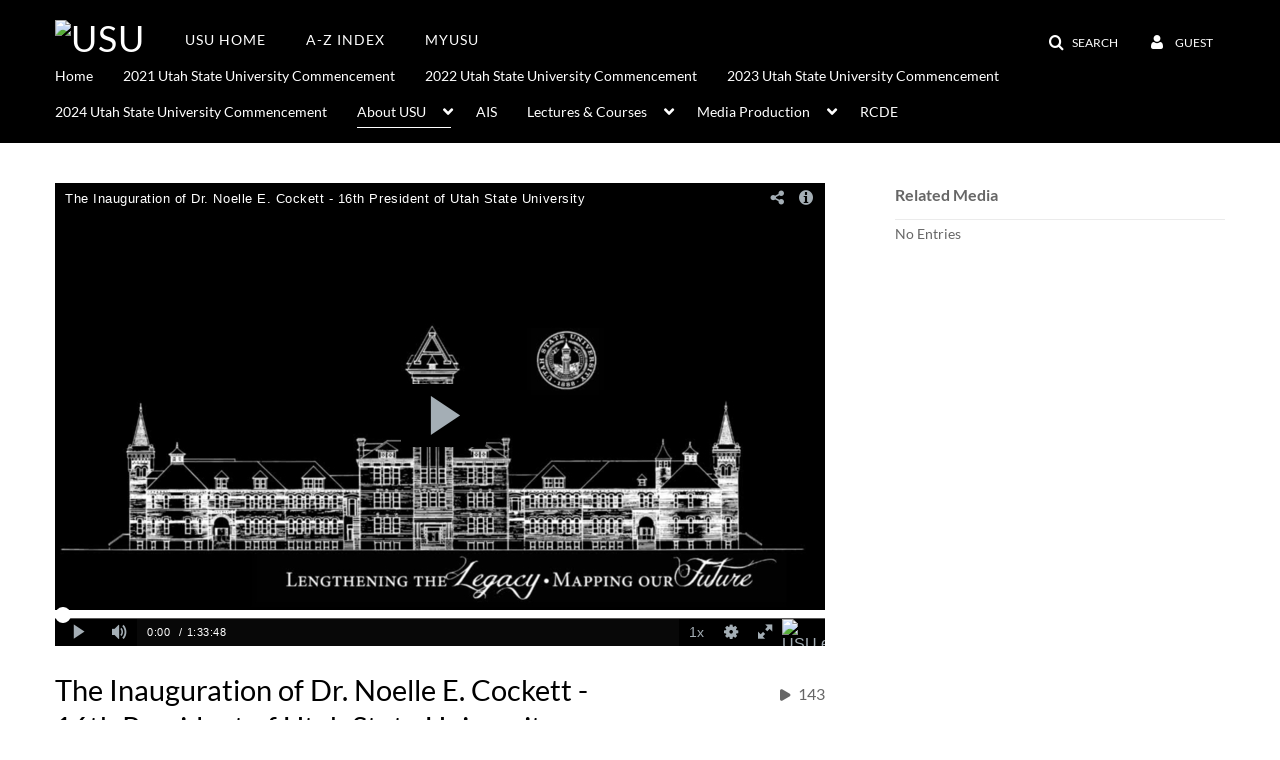

--- FILE ---
content_type: text/html; charset=UTF-8
request_url: https://1560811.mediaspace.kaltura.com/media/The+Inauguration+of+Dr.+Noelle+E.+Cockett+-+16th+President+of+Utah+State+University/0_rc0m2hf6/21765002
body_size: 28921
content:
<!DOCTYPE html>

<html lang="en">
<head>
    <link rel="search" type="application/opensearchdescription+xml" href="/osd">

    
            <script  nonce="5228328705276534262">
                window.kalturaGlobalConfig ||= {};
                window.kalturaGlobalConfig.stylesNonce = "1275095243799377746";
            </script>
        
<meta http-equiv='X-UA-Compatible' content='requiresActiveX=true, IE=Edge' /><!-- viewhook start modulesHeader -->
<!-- BEGIN FACEBOOK OPEN GRAPH TAGS -->
    <meta property="og:title" content="The Inauguration of Dr. Noelle E. Cockett - 16th President of Utah State University" />
    <meta property="og:url" content="https://1560811.mediaspace.kaltura.com/media/The+Inauguration+of+Dr.+Noelle+E.+Cockett+-+16th+President+of+Utah+State+University/0_rc0m2hf6" />
    <meta property="og:description" content="" />
    <meta property="og:type" content="video" />
    <meta property="og:image" content="http://cdnapi.kaltura.com/p/1560811/sp/156081100/thumbnail/entry_id/0_rc0m2hf6/width/400" />
    <meta property="og:image:secure_url" content="https://cdnapisec.kaltura.com/p/1560811/sp/156081100/thumbnail/entry_id/0_rc0m2hf6/width/400" />
    <meta property="og:site_name" content="USU Media" />
    <meta property="og:video" content="http://1560811.mediaspace.kaltura.com/media/The+Inauguration+of+Dr.+Noelle+E.+Cockett+-+16th+President+of+Utah+State+University/0_rc0m2hf6" />
    <meta property="og:video:secure_url" content="https://1560811.mediaspace.kaltura.com/media/The+Inauguration+of+Dr.+Noelle+E.+Cockett+-+16th+President+of+Utah+State+University/0_rc0m2hf6" />
    <meta property="og:video:width" content="450" />
    <meta property="og:video:height" content="300" />
            <meta property="og:video:type" content="video/mp4" />
        <!-- END FACEBOOK OPEN GRAPH TAGS -->

<!-- viewhook end modulesHeader -->
    <script  nonce="5228328705276534262">
        // set webpack public path url to be able to load new react
        window.resourceBasePath = "https://assets.mediaspace.kaltura.com/5.164.10.968/public/react-new/"
    </script>


<meta name="xsrf-ajax-nonce" content="[base64]" />
<meta http-equiv="Content-Type" content="text/html; charset=utf-8" />
<meta name="viewport" content="width=device-width, initial-scale=1.0" /><title>The Inauguration of Dr. Noelle E. Cockett - 16th President of Utah State University - USU Media</title>



<script type="text/javascript"  nonce="5228328705276534262">
    document.addEventListener("kmsButtonClickAnalytics", function (e) {
        // name is mandatory
        if (e.detail.name) {
            var urldata = '&buttonName='+e.detail.name+'&buttonValue='+e.detail.value+'&buttonType='+e.detail.type;

            if (e.detail.ks) {
                                urldata += '&ks='+e.detail.ks;
            }

            if (e.detail.location) {
                urldata += '&buttonInfo='+e.detail.location;
            }
            else if (e.detail.moduleName) { // keep for backward compatibility
                urldata += '&buttonInfo='+e.detail.moduleName;
            }

            if (e.detail.entryId) {
                urldata += '&entryId='+e.detail.entryId;
            }

            if (e.detail.applicationFeature) {
                urldata += '&feature='+e.detail.applicationFeature;
            }

            // use GET params because POST has issues with CORS
            var urlbase = 'https://analytics.kaltura.com/api_v3/index.php?service=analytics&action=trackEvent&eventType=10002&partnerId=1560811&kalturaApplication=1&kalturaApplicationVer=5.164.10&application=MediaSpace&applicationVer=5.164.10&sessionId=pq85q9g5r6pg6j492jo4ri7pld&referrer=https%3A%2F%2F1560811.mediaspace.kaltura.com%2Fmedia%2FThe%2BInauguration%2Bof%2BDr.%2BNoelle%2BE.%2BCockett%2B-%2B16th%2BPresident%2Bof%2BUtah%2BState%2BUniversity%2F0_rc0m2hf6%2F21765002';
            navigator.sendBeacon(urlbase + urldata);
        }
    });
</script>

<link href="https://assets.mediaspace.kaltura.com/5.164.10.968/public/build0/consolidated/0f23da22569556d7622c86867749fb10.css" media="screen" rel="stylesheet" type="text/css" /><link href="https://assets.mediaspace.kaltura.com/5.164.10.968/public/build0/touch-icon-iphone.png" rel="icon" /><link href="https://assets.mediaspace.kaltura.com/5.164.10.968/public/build0/touch-icon-iphone.png" rel="apple-touch-icon" /><link href="https://assets.mediaspace.kaltura.com/5.164.10.968/public/build0/favicon.ico" rel="icon" type="png" /><script type="text/javascript" nonce="5228328705276534262">
    //<![CDATA[
    if (typeof(LOCALE) == 'object'){
	var locale = [];
    for (var key in locale) {
        LOCALE[key] = locale[key];
    }
}
else {
	LOCALE = [];
}
    //]]>
</script>
<script type="text/javascript" nonce="5228328705276534262">
    //<![CDATA[
    if (typeof(LOCALE) == 'object'){
	var locale = {"Add to playlist":"Add to playlist","Search playlist":"Search playlist","Cancel":"Cancel","Add":"Add","Create new playlist":"Create new playlist","Create playlist title":"Create playlist title","Create":"Create"};
    for (var key in locale) {
        LOCALE[key] = locale[key];
    }
}
else {
	LOCALE = {"Add to playlist":"Add to playlist","Search playlist":"Search playlist","Cancel":"Cancel","Add":"Add","Create new playlist":"Create new playlist","Create playlist title":"Create playlist title","Create":"Create"};
}
    //]]>
</script>
<script type="text/javascript" nonce="5228328705276534262">
    //<![CDATA[
    if (typeof(LOCALE) == 'object'){
	var locale = {"Kaltura Player":"Kaltura Player","Embed code":"Embed code","Choose player":"Choose player","Max embed size":"Max embed size","oEmbed link":"oEmbed link","Seems like the site administrator did not setup players. Please contact your administrator to add v7 players for the embed options.":"Seems like the site administrator did not setup players. Please contact your administrator to add v7 players for the embed options.","Got It!":"Got It!","Link copied to clipboard.":"Link copied to clipboard.","Copy embed":"Copy embed","Share to Facebook":"Share to Facebook","Share to X":"Share to X","Share to LinkedIn":"Share to LinkedIn","Share to Line":"Share to Line","Share to Pinterest":"Share to Pinterest","Share with email":"Share with email","Embed":"Embed","oEmbed":"oEmbed","Link to media page":"Link to media page","Share":"Share","Start video at":"Start video at"};
    for (var key in locale) {
        LOCALE[key] = locale[key];
    }
}
else {
	LOCALE = {"Kaltura Player":"Kaltura Player","Embed code":"Embed code","Choose player":"Choose player","Max embed size":"Max embed size","oEmbed link":"oEmbed link","Seems like the site administrator did not setup players. Please contact your administrator to add v7 players for the embed options.":"Seems like the site administrator did not setup players. Please contact your administrator to add v7 players for the embed options.","Got It!":"Got It!","Link copied to clipboard.":"Link copied to clipboard.","Copy embed":"Copy embed","Share to Facebook":"Share to Facebook","Share to X":"Share to X","Share to LinkedIn":"Share to LinkedIn","Share to Line":"Share to Line","Share to Pinterest":"Share to Pinterest","Share with email":"Share with email","Embed":"Embed","oEmbed":"oEmbed","Link to media page":"Link to media page","Share":"Share","Start video at":"Start video at"};
}
    //]]>
</script>
<script type="text/javascript" nonce="5228328705276534262">
    //<![CDATA[
    if (typeof(LOCALE) == 'object'){
	var locale = {"Watch Later":"Watch Later","Add to %1":"Add to %1","Remove from %1":"Remove from %1","Undo Remove from %1":"Undo Remove from %1","Undo":"Undo","was removed from %1":"was removed from %1","No media in your %1":"No media in your %1","Browse the site to find media and add it to your %1":"Browse the site to find media and add it to your %1","Add to watch list":"Add to watch list","Remove from watch list":"Remove from watch list","Failed to update watch list.":"Failed to update watch list."};
    for (var key in locale) {
        LOCALE[key] = locale[key];
    }
}
else {
	LOCALE = {"Watch Later":"Watch Later","Add to %1":"Add to %1","Remove from %1":"Remove from %1","Undo Remove from %1":"Undo Remove from %1","Undo":"Undo","was removed from %1":"was removed from %1","No media in your %1":"No media in your %1","Browse the site to find media and add it to your %1":"Browse the site to find media and add it to your %1","Add to watch list":"Add to watch list","Remove from watch list":"Remove from watch list","Failed to update watch list.":"Failed to update watch list."};
}
    //]]>
</script>
<script type="text/javascript" nonce="5228328705276534262">
    //<![CDATA[
    if (typeof(LOCALE) == 'object'){
	var locale = {"Additional items":"Additional items","Back to %1":"Back to %1","Close side bar":"Close side bar","Connect with us on LinkedIn":"Connect with us on LinkedIn","Create":"Create","Follow us on Facebook":"Follow us on Facebook","Follow us on Instagram":"Follow us on Instagram","Follow us on Slack":"Follow us on Slack","Follow us on X":"Follow us on X","Follow us on line":"Follow us on line","Follow us on tiktok":"Follow us on tiktok","High Contrast Switch is %1":"High Contrast Switch is %1","Login to create new media":"Login to create new media","Off":"Off","On":"On","Open side bar":"Open side bar","Open sub menu %1":"Open sub menu %1","Search":"Search","Search all media":"Search all media","Search for site content":"Search for site content","Select Language":"Select Language","Show More":"Show More","Skip to main content":"Skip to main content","Subscribe to our YouTube Channel":"Subscribe to our YouTube Channel","The bulk operation for %1 %2 has been completed":"The bulk operation for %1 %2 has been completed","Watch us on Twitch":"Watch us on Twitch","user menu":"user menu"};
    for (var key in locale) {
        LOCALE[key] = locale[key];
    }
}
else {
	LOCALE = {"Additional items":"Additional items","Back to %1":"Back to %1","Close side bar":"Close side bar","Connect with us on LinkedIn":"Connect with us on LinkedIn","Create":"Create","Follow us on Facebook":"Follow us on Facebook","Follow us on Instagram":"Follow us on Instagram","Follow us on Slack":"Follow us on Slack","Follow us on X":"Follow us on X","Follow us on line":"Follow us on line","Follow us on tiktok":"Follow us on tiktok","High Contrast Switch is %1":"High Contrast Switch is %1","Login to create new media":"Login to create new media","Off":"Off","On":"On","Open side bar":"Open side bar","Open sub menu %1":"Open sub menu %1","Search":"Search","Search all media":"Search all media","Search for site content":"Search for site content","Select Language":"Select Language","Show More":"Show More","Skip to main content":"Skip to main content","Subscribe to our YouTube Channel":"Subscribe to our YouTube Channel","The bulk operation for %1 %2 has been completed":"The bulk operation for %1 %2 has been completed","Watch us on Twitch":"Watch us on Twitch","user menu":"user menu"};
}
    //]]>
</script>
<script type="text/javascript" nonce="5228328705276534262">
    //<![CDATA[
    if (typeof(LOCALE) == 'object'){
	var locale = {"Processing":"Processing","Show more":"Show more"};
    for (var key in locale) {
        LOCALE[key] = locale[key];
    }
}
else {
	LOCALE = {"Processing":"Processing","Show more":"Show more"};
}
    //]]>
</script>
<script type="text/javascript" nonce="5228328705276534262">
    //<![CDATA[
    if (typeof(LOCALE) == 'object'){
	var locale = {"Close engagement panel":"Close engagement panel","Collapse menu":"Collapse menu","Expand menu":"Expand menu","Open engagement panel":"Open engagement panel"};
    for (var key in locale) {
        LOCALE[key] = locale[key];
    }
}
else {
	LOCALE = {"Close engagement panel":"Close engagement panel","Collapse menu":"Collapse menu","Expand menu":"Expand menu","Open engagement panel":"Open engagement panel"};
}
    //]]>
</script>
<script type="text/javascript" nonce="5228328705276534262">
    //<![CDATA[
    if (typeof(LOCALE) == 'object'){
	var locale = {"%1 menuitem %2 %3":"%1 menuitem %2 %3"};
    for (var key in locale) {
        LOCALE[key] = locale[key];
    }
}
else {
	LOCALE = {"%1 menuitem %2 %3":"%1 menuitem %2 %3"};
}
    //]]>
</script>
<script type="text/javascript" nonce="5228328705276534262">
    //<![CDATA[
    if (typeof(LOCALE) == 'object'){
	var locale = {"Always open":"Always open","Cancel":"Cancel","Create":"Create","Create a Room":"Create a Room","Failed to create room":"Failed to create room","Name":"Name","Room availability":"Room availability","Room mode":"Room mode","Specific time frame":"Specific time frame","Your room mode":"Your room mode"};
    for (var key in locale) {
        LOCALE[key] = locale[key];
    }
}
else {
	LOCALE = {"Always open":"Always open","Cancel":"Cancel","Create":"Create","Create a Room":"Create a Room","Failed to create room":"Failed to create room","Name":"Name","Room availability":"Room availability","Room mode":"Room mode","Specific time frame":"Specific time frame","Your room mode":"Your room mode"};
}
    //]]>
</script>
<script type="text/javascript" nonce="5228328705276534262">
    //<![CDATA[
    if (typeof(LOCALE) == 'object'){
	var locale = {"%1 hour":"%1 hour","%1 hours":"%1 hours","%1 minute":"%1 minute","%1 minutes":"%1 minutes","%1 second":"%1 second","%1 seconds":"%1 seconds","Co-Editor":"Co-Editor","Co-Publisher":"Co-Publisher","Co-Viewer":"Co-Viewer","Collaborator":"Collaborator","Group Co-Editor":"Group Co-Editor","Group Co-Publisher":"Group Co-Publisher","Group Co-Viewer":"Group Co-Viewer","Group Owner":"Group Owner","Owner":"Owner","This field is required":"This field is required"};
    for (var key in locale) {
        LOCALE[key] = locale[key];
    }
}
else {
	LOCALE = {"%1 hour":"%1 hour","%1 hours":"%1 hours","%1 minute":"%1 minute","%1 minutes":"%1 minutes","%1 second":"%1 second","%1 seconds":"%1 seconds","Co-Editor":"Co-Editor","Co-Publisher":"Co-Publisher","Co-Viewer":"Co-Viewer","Collaborator":"Collaborator","Group Co-Editor":"Group Co-Editor","Group Co-Publisher":"Group Co-Publisher","Group Co-Viewer":"Group Co-Viewer","Group Owner":"Group Owner","Owner":"Owner","This field is required":"This field is required"};
}
    //]]>
</script>
<script type="text/javascript" nonce="5228328705276534262">
    //<![CDATA[
    if (typeof(LOCALE) == 'object'){
	var locale = {"%1 date":"%1 date","%1 for %2 playlist":"%1 for %2 playlist","%1 is required":"%1 is required","%1 time":"%1 time","%1, choose date":"%1, choose date","A-Z":"A-Z","Add":"Add","All characters are allowed":"All characters are allowed","Bold":"Bold","Can't contain first name or last name":"Can't contain first name or last name","Cancel":"Cancel","Clear Search":"Clear Search","Copy":"Copy","Creation Date":"Creation Date","End time":"End time","End time must be later than start time":"End time must be later than start time","Filters":"Filters","Insert Image":"Insert Image","Insert Link":"Insert Link","Italic":"Italic","LIVE":"LIVE","Live":"Live","Media Count":"Media Count","Members Count":"Members Count","Name":"Name","Name cannot exceed 255 characters":"Name cannot exceed 255 characters","No Matching results found":"No Matching results found","OK":"OK","Off":"Off","On":"On","Ordered List":"Ordered List","Password strength: ":"Password strength: ","Please enter a valid password":"Please enter a valid password","Privacy":"Privacy","Scan this QR code with your authentication app. You can download an authentication app for both platforms:":"Scan this QR code with your authentication app. You can download an authentication app for both platforms:","Scheduled":"Scheduled","Searching...":"Searching...","Show Less":"Show Less","Show More":"Show More","Sort By":"Sort By","Start time":"Start time","This field is required":"This field is required","This site is protected by reCAPTCHA and the Google %1 Privacy Policy %2 and %3 Terms of Service %4 apply":"This site is protected by reCAPTCHA and the Google %1 Privacy Policy %2 and %3 Terms of Service %4 apply","Time gap between start and end time cannot be larger than 24 hours":"Time gap between start and end time cannot be larger than 24 hours","Time zone":"Time zone","Top %1":"Top %1","Type something":"Type something","Underline":"Underline","Unordered List":"Unordered List","Update Date":"Update Date","Z-A":"Z-A","close":"close","condition met":"condition met","condition not met":"condition not met","current progress: %1%":"current progress: %1%","link to app store":"link to app store","link to google play":"link to google play","medium":"medium","more":"more","next slide arrow":"next slide arrow","previous slide arrow":"previous slide arrow","remove":"remove","show actions":"show actions","strong":"strong","thumbnail for %1":"thumbnail for %1","watch %1":"watch %1","watch %1, duration: %2":"watch %1, duration: %2","weak":"weak"};
    for (var key in locale) {
        LOCALE[key] = locale[key];
    }
}
else {
	LOCALE = {"%1 date":"%1 date","%1 for %2 playlist":"%1 for %2 playlist","%1 is required":"%1 is required","%1 time":"%1 time","%1, choose date":"%1, choose date","A-Z":"A-Z","Add":"Add","All characters are allowed":"All characters are allowed","Bold":"Bold","Can't contain first name or last name":"Can't contain first name or last name","Cancel":"Cancel","Clear Search":"Clear Search","Copy":"Copy","Creation Date":"Creation Date","End time":"End time","End time must be later than start time":"End time must be later than start time","Filters":"Filters","Insert Image":"Insert Image","Insert Link":"Insert Link","Italic":"Italic","LIVE":"LIVE","Live":"Live","Media Count":"Media Count","Members Count":"Members Count","Name":"Name","Name cannot exceed 255 characters":"Name cannot exceed 255 characters","No Matching results found":"No Matching results found","OK":"OK","Off":"Off","On":"On","Ordered List":"Ordered List","Password strength: ":"Password strength: ","Please enter a valid password":"Please enter a valid password","Privacy":"Privacy","Scan this QR code with your authentication app. You can download an authentication app for both platforms:":"Scan this QR code with your authentication app. You can download an authentication app for both platforms:","Scheduled":"Scheduled","Searching...":"Searching...","Show Less":"Show Less","Show More":"Show More","Sort By":"Sort By","Start time":"Start time","This field is required":"This field is required","This site is protected by reCAPTCHA and the Google %1 Privacy Policy %2 and %3 Terms of Service %4 apply":"This site is protected by reCAPTCHA and the Google %1 Privacy Policy %2 and %3 Terms of Service %4 apply","Time gap between start and end time cannot be larger than 24 hours":"Time gap between start and end time cannot be larger than 24 hours","Time zone":"Time zone","Top %1":"Top %1","Type something":"Type something","Underline":"Underline","Unordered List":"Unordered List","Update Date":"Update Date","Z-A":"Z-A","close":"close","condition met":"condition met","condition not met":"condition not met","current progress: %1%":"current progress: %1%","link to app store":"link to app store","link to google play":"link to google play","medium":"medium","more":"more","next slide arrow":"next slide arrow","previous slide arrow":"previous slide arrow","remove":"remove","show actions":"show actions","strong":"strong","thumbnail for %1":"thumbnail for %1","watch %1":"watch %1","watch %1, duration: %2":"watch %1, duration: %2","weak":"weak"};
}
    //]]>
</script>
<script type="text/javascript" nonce="5228328705276534262">
    //<![CDATA[
    if (typeof(LOCALE) == 'object'){
	var locale = {"Cancel":"Cancel","Choose type":"Choose type","Create":"Create","Create a Live Studio":"Create a Live Studio","Create town hall":"Create town hall","Event Recording":"Event Recording","Failed to create town hall":"Failed to create town hall","Name":"Name","Session type":"Session type"};
    for (var key in locale) {
        LOCALE[key] = locale[key];
    }
}
else {
	LOCALE = {"Cancel":"Cancel","Choose type":"Choose type","Create":"Create","Create a Live Studio":"Create a Live Studio","Create town hall":"Create town hall","Event Recording":"Event Recording","Failed to create town hall":"Failed to create town hall","Name":"Name","Session type":"Session type"};
}
    //]]>
</script>
<script type="text/javascript" nonce="5228328705276534262">
    //<![CDATA[
    if (typeof(LOCALE) == 'object'){
	var locale = {"Cancel":"Cancel","Create":"Create","Description":"Description","Failed to create channel":"Failed to create channel","Failed to create gallery":"Failed to create gallery","Name":"Name","The name you entered exceeds the character limit (60 characters)":"The name you entered exceeds the character limit (60 characters)"};
    for (var key in locale) {
        LOCALE[key] = locale[key];
    }
}
else {
	LOCALE = {"Cancel":"Cancel","Create":"Create","Description":"Description","Failed to create channel":"Failed to create channel","Failed to create gallery":"Failed to create gallery","Name":"Name","The name you entered exceeds the character limit (60 characters)":"The name you entered exceeds the character limit (60 characters)"};
}
    //]]>
</script>
<script type="text/javascript" nonce="5228328705276534262">
    //<![CDATA[
    if (typeof(LOCALE) == 'object'){
	var locale = {"Cancel":"Cancel","Create":"Create","Create playlist":"Create playlist","Description":"Description","Failed to create playlist":"Failed to create playlist","Name":"Name"};
    for (var key in locale) {
        LOCALE[key] = locale[key];
    }
}
else {
	LOCALE = {"Cancel":"Cancel","Create":"Create","Create playlist":"Create playlist","Description":"Description","Failed to create playlist":"Failed to create playlist","Name":"Name"};
}
    //]]>
</script>
<script type="text/javascript" nonce="5228328705276534262">
    //<![CDATA[
    if (typeof(LOCALE) == 'object'){
	var locale = {"Back":"Back","Cancel":"Cancel","Close":"Close","Close youtube entry edit form":"Close youtube entry edit form","Failed to load video data":"Failed to load video data","Failed to update information":"Failed to update information","Import from YouTube":"Import from YouTube","Importing of the youtube entry failed":"Importing of the youtube entry failed","No description available":"No description available","Only public videos are supported":"Only public videos are supported","Save & Close":"Save & Close","URL is not valid":"URL is not valid","YouTube Video":"YouTube Video","YouTube Video %1":"YouTube Video %1","Your information has been successfully updated.":"Your information has been successfully updated."};
    for (var key in locale) {
        LOCALE[key] = locale[key];
    }
}
else {
	LOCALE = {"Back":"Back","Cancel":"Cancel","Close":"Close","Close youtube entry edit form":"Close youtube entry edit form","Failed to load video data":"Failed to load video data","Failed to update information":"Failed to update information","Import from YouTube":"Import from YouTube","Importing of the youtube entry failed":"Importing of the youtube entry failed","No description available":"No description available","Only public videos are supported":"Only public videos are supported","Save & Close":"Save & Close","URL is not valid":"URL is not valid","YouTube Video":"YouTube Video","YouTube Video %1":"YouTube Video %1","Your information has been successfully updated.":"Your information has been successfully updated."};
}
    //]]>
</script>
<script type="text/javascript" nonce="5228328705276534262">
    //<![CDATA[
    if (typeof(LOCALE) == 'object'){
	var locale = {"%1 is a required field":"%1 is a required field","Cancel":"Cancel","Changes aren't saved. Are you sure you want to leave without saving them?":"Changes aren't saved. Are you sure you want to leave without saving them?","Leave":"Leave","Required for publish":"Required for publish","Save":"Save","Save Changes":"Save Changes","Unsaved Changes":"Unsaved Changes"};
    for (var key in locale) {
        LOCALE[key] = locale[key];
    }
}
else {
	LOCALE = {"%1 is a required field":"%1 is a required field","Cancel":"Cancel","Changes aren't saved. Are you sure you want to leave without saving them?":"Changes aren't saved. Are you sure you want to leave without saving them?","Leave":"Leave","Required for publish":"Required for publish","Save":"Save","Save Changes":"Save Changes","Unsaved Changes":"Unsaved Changes"};
}
    //]]>
</script>
<script type="text/javascript" nonce="5228328705276534262">
    //<![CDATA[
    if (typeof(LOCALE) == 'object'){
	var locale = {"All Media":"All Media","All common video, audio and image formats in all resolutions are accepted.":"All common video, audio and image formats in all resolutions are accepted.","An unexpected error occurred while trying to cancel uploads":"An unexpected error occurred while trying to cancel uploads","Are you sure you want to cancel %1 uploads?<br\/>This action cannot be undone.":"Are you sure you want to cancel %1 uploads?<br\/>This action cannot be undone.","Are you sure you want to cancel this upload?<br\/>This action cannot be undone.":"Are you sure you want to cancel this upload?<br\/>This action cannot be undone.","Back":"Back","Cancel":"Cancel","Cancel All":"Cancel All","Cancel All Uploads":"Cancel All Uploads","Cancel Upload":"Cancel Upload","Cancel upload for entry %1":"Cancel upload for entry %1","Canceled":"Canceled","Drag and drop a file to upload":"Drag and drop a file to upload","Drag and drop files to upload":"Drag and drop files to upload","Edit":"Edit","Edit All":"Edit All","Edit details for entry %1":"Edit details for entry %1","Error processing media: %1":"Error processing media: %1","Failed to update information":"Failed to update information","In Queue":"In Queue","Media Page":"Media Page","My Media":"My Media","Open Media page for entry %1":"Open Media page for entry %1","Processing":"Processing","Processing Failed":"Processing Failed","Ready":"Ready","Remove":"Remove","Remove entry %1 upload":"Remove entry %1 upload","Select a file":"Select a file","Select files":"Select files","Set Privacy To All":"Set Privacy To All","Unsupported file type: %1":"Unsupported file type: %1","Update All":"Update All","Upload Failed":"Upload Failed","Upload Media":"Upload Media","Upload failed for: %1":"Upload failed for: %1","Uploading %1 %":"Uploading %1 %","You're still uploading! Are you sure you want to leave this page?":"You're still uploading! Are you sure you want to leave this page?","Your information has been successfully updated.":"Your information has been successfully updated.","in queue":"in queue","ready":"ready","untitled":"untitled"};
    for (var key in locale) {
        LOCALE[key] = locale[key];
    }
}
else {
	LOCALE = {"All Media":"All Media","All common video, audio and image formats in all resolutions are accepted.":"All common video, audio and image formats in all resolutions are accepted.","An unexpected error occurred while trying to cancel uploads":"An unexpected error occurred while trying to cancel uploads","Are you sure you want to cancel %1 uploads?<br\/>This action cannot be undone.":"Are you sure you want to cancel %1 uploads?<br\/>This action cannot be undone.","Are you sure you want to cancel this upload?<br\/>This action cannot be undone.":"Are you sure you want to cancel this upload?<br\/>This action cannot be undone.","Back":"Back","Cancel":"Cancel","Cancel All":"Cancel All","Cancel All Uploads":"Cancel All Uploads","Cancel Upload":"Cancel Upload","Cancel upload for entry %1":"Cancel upload for entry %1","Canceled":"Canceled","Drag and drop a file to upload":"Drag and drop a file to upload","Drag and drop files to upload":"Drag and drop files to upload","Edit":"Edit","Edit All":"Edit All","Edit details for entry %1":"Edit details for entry %1","Error processing media: %1":"Error processing media: %1","Failed to update information":"Failed to update information","In Queue":"In Queue","Media Page":"Media Page","My Media":"My Media","Open Media page for entry %1":"Open Media page for entry %1","Processing":"Processing","Processing Failed":"Processing Failed","Ready":"Ready","Remove":"Remove","Remove entry %1 upload":"Remove entry %1 upload","Select a file":"Select a file","Select files":"Select files","Set Privacy To All":"Set Privacy To All","Unsupported file type: %1":"Unsupported file type: %1","Update All":"Update All","Upload Failed":"Upload Failed","Upload Media":"Upload Media","Upload failed for: %1":"Upload failed for: %1","Uploading %1 %":"Uploading %1 %","You're still uploading! Are you sure you want to leave this page?":"You're still uploading! Are you sure you want to leave this page?","Your information has been successfully updated.":"Your information has been successfully updated.","in queue":"in queue","ready":"ready","untitled":"untitled"};
}
    //]]>
</script>
<script type="text/javascript" nonce="5228328705276534262">
    //<![CDATA[
    if (typeof(LOCALE) == 'object'){
	var locale = {"%1 (Channel ID: %2)":"%1 (Channel ID: %2)","%1 (Course ID: %2, Category ID: %3)":"%1 (Course ID: %2, Category ID: %3)","%1 (Course ID: %2, Category ID: N\/A)":"%1 (Course ID: %2, Category ID: N\/A)","%1 (Gallery ID: %2)":"%1 (Gallery ID: %2)","Add":"Add","Add Collaboration":"Add Collaboration","Add collaborators":"Add collaborators","Add to playlist":"Add to playlist","Add to watch list":"Add to watch list","Add users by email, assign roles, and control their access for the session.":"Add users by email, assign roles, and control their access for the session.","Add\/Remove collaborators":"Add\/Remove collaborators","An error occurred while detaching the recording":"An error occurred while detaching the recording","Anyone with entitlements to the gallery\/channel can view":"Anyone with entitlements to the gallery\/channel can view","Anyone with entitlements to the gallery\/channel can view.":"Anyone with entitlements to the gallery\/channel can view.","Anyone with the link can view":"Anyone with the link can view","Are you sure you want to detach the recording from live session?":"Are you sure you want to detach the recording from live session?","Are you sure you want to set %1 media items as private? They will no longer be available for users in search results or with a link.":"Are you sure you want to set %1 media items as private? They will no longer be available for users in search results or with a link.","Are you sure you want to set %1 media items as unlisted? They will be available to any user with a link.":"Are you sure you want to set %1 media items as unlisted? They will be available to any user with a link.","Are you sure you want to set this media as private? It will be removed from all published locations in this application.":"Are you sure you want to set this media as private? It will be removed from all published locations in this application.","Are you sure you want to set this media as private? It will no longer be available for users in search results or with a link.":"Are you sure you want to set this media as private? It will no longer be available for users in search results or with a link.","Are you sure you want to set this media as unlisted? It will be available to any user with a link.":"Are you sure you want to set this media as unlisted? It will be available to any user with a link.","Are you sure you want to set this media as unlisted? It will be removed from all published locations in this application, but will be available for any users with a link to the media.":"Are you sure you want to set this media as unlisted? It will be removed from all published locations in this application, but will be available for any users with a link to the media.","Are you sure you want to transfer ownership for %1 item(s)?":"Are you sure you want to transfer ownership for %1 item(s)?","By changing ownership, you will no longer be able to perform any actions on the media or be able to see it in your My Media, unless you are a collaborator on the entry.":"By changing ownership, you will no longer be able to perform any actions on the media or be able to see it in your My Media, unless you are a collaborator on the entry.","Cancel":"Cancel","Cancel RSVP":"Cancel RSVP","Cannot invite new users from this email domain":"Cannot invite new users from this email domain","Category ID: %1":"Category ID: %1","Change publish locations":"Change publish locations","Channels":"Channels","Clone room in progress":"Clone room in progress","Clone room is ready":"Clone room is ready","Clone session in progress":"Clone session in progress","Clone session is ready":"Clone session is ready","Close":"Close","Could not publish the following media:":"Could not publish the following media:","Could not update the following media:":"Could not update the following media:","Create":"Create","Create new playlist":"Create new playlist","Create playlist title":"Create playlist title","Delete":"Delete","Detach":"Detach","Detach recording":"Detach recording","Editor":"Editor","Email was sent to %1 with instructions":"Email was sent to %1 with instructions","Enter text to search channels":"Enter text to search channels","Enter text to search galleries":"Enter text to search galleries","Error sending calendar email":"Error sending calendar email","Error updating media":"Error updating media","Exceptions":"Exceptions","External":"External","Failed detaching recording":"Failed detaching recording","Failed to clone the room":"Failed to clone the room","Failed to clone the session":"Failed to clone the session","Failed to delete the media":"Failed to delete the media","Failed to generate invite link":"Failed to generate invite link","Failed to update information":"Failed to update information","Failed to update watch list.":"Failed to update watch list.","Field %1 is required":"Field %1 is required","Galleries":"Galleries","Generate invite link":"Generate invite link","Go to the new room":"Go to the new room","Go to the new session":"Go to the new session","Google calendar":"Google calendar","Invite Users":"Invite Users","Invite users":"Invite users","Link copied to clipboard.":"Link copied to clipboard.","Link to media page":"Link to media page","Make myself a collaborator":"Make myself a collaborator","Media is pending\/rejected in %1 channels.":"Media is pending\/rejected in %1 channels.","Media is pending\/rejected in %1 galleries.":"Media is pending\/rejected in %1 galleries.","Media is published to a private location":"Media is published to a private location","Media successfully updated":"Media successfully updated","Moderated - Content will only be available after moderator approval.":"Moderated - Content will only be available after moderator approval.","No channels found":"No channels found","No galleries found":"No galleries found","Note: You will no longer be able to perform any actions on the media or be able to see it in your My Media, unless you are a collaborator on the entry.":"Note: You will no longer be able to perform any actions on the media or be able to see it in your My Media, unless you are a collaborator on the entry.","Only I can view":"Only I can view","Open - All logged-in users can view and contribute content (contribution is not allowed for viewer-role users).":"Open - All logged-in users can view and contribute content (contribution is not allowed for viewer-role users).","Open - All logged-in users can view and contribute content (contribution is not allowed for viewer-role users).<br\/>In case guests are allowed to the site, they can also view content.":"Open - All logged-in users can view and contribute content (contribution is not allowed for viewer-role users).<br\/>In case guests are allowed to the site, they can also view content.","Outlook calendar":"Outlook calendar","Ownership successfully transferred":"Ownership successfully transferred","Pending in:":"Pending in:","Please use a valid email address":"Please use a valid email address","Private":"Private","Private - Only channel members can view and contribute content.":"Private - Only channel members can view and contribute content.","Private - Only gallery members can view and contribute content.":"Private - Only gallery members can view and contribute content.","Public, Open - Anyone can view content (including guests). All logged in users can contribute content (contribution is not allowed for viewer-role users).":"Public, Open - Anyone can view content (including guests). All logged in users can contribute content (contribution is not allowed for viewer-role users).","Public, Restricted - Anyone can view content (including guests). Only channel members can contribute according to their publishing entitlements.":"Public, Restricted - Anyone can view content (including guests). Only channel members can contribute according to their publishing entitlements.","Publish":"Publish","Publish in %1 location":"Publish in %1 location","Publish in %1 locations":"Publish in %1 locations","Published":"Published","Published in %1:":"Published in %1:","Publisher":"Publisher","Publishing locations":"Publishing locations","RSVP":"RSVP","RSVP accepted":"RSVP accepted","Recording detached successfully":"Recording detached successfully","Rejected in:":"Rejected in:","Remove Collaboration":"Remove Collaboration","Remove collaborators":"Remove collaborators","Remove from watch list":"Remove from watch list","Resend iCal Invitation":"Resend iCal Invitation","Restricted - All logged-in users can view content, only channel members can contribute.":"Restricted - All logged-in users can view content, only channel members can contribute.","Restricted - All logged-in users can view content, only gallery members can contribute.<br\/>In case guests are allowed to the site, they can also view content.":"Restricted - All logged-in users can view content, only gallery members can contribute.<br\/>In case guests are allowed to the site, they can also view content.","Revoke user's permission to view, publish, and\/or edit the media.":"Revoke user's permission to view, publish, and\/or edit the media.","Room was successfully cloned.":"Room was successfully cloned.","Room was successfully cloned. You can continue editing the new room\u2019s metadata or navigate to the new room.":"Room was successfully cloned. You can continue editing the new room\u2019s metadata or navigate to the new room.","Save":"Save","Save changes":"Save changes","Search channels":"Search channels","Search collaborators":"Search collaborators","Search collaborators to add":"Search collaborators to add","Search collaborators to remove":"Search collaborators to remove","Search for a user":"Search for a user","Search for a user to set as owner":"Search for a user to set as owner","Search galleries":"Search galleries","Search playlist":"Search playlist","See list":"See list","Select":"Select","Select users who will have permission to view, publish, and\/or edit the media.":"Select users who will have permission to view, publish, and\/or edit the media.","Send by email":"Send by email","Send link via Email":"Send link via Email","Session was successfully cloned.":"Session was successfully cloned.","Session was successfully cloned. You can continue editing the new session\u2019s metadata or navigate to the new session.":"Session was successfully cloned. You can continue editing the new session\u2019s metadata or navigate to the new session.","Set media as private":"Set media as private","Set media as unlisted":"Set media as unlisted","Show less":"Show less","Something went wrong. We could not update your response.":"Something went wrong. We could not update your response.","Sorry you can't make it! We've noted your cancellation.":"Sorry you can't make it! We've noted your cancellation.","The live session page will move back to lobby state, and the recording will be available for users as a video media.":"The live session page will move back to lobby state, and the recording will be available for users as a video media.","This action will unpublish the media from all applications. Are you sure you want to continue?":"This action will unpublish the media from all applications. Are you sure you want to continue?","To enter the media page, the users will need to enter their email address as a form of authentication.":"To enter the media page, the users will need to enter their email address as a form of authentication.","Transfer ownership":"Transfer ownership","Unlisted":"Unlisted","Unpublish":"Unpublish","Unpublish from all applications":"Unpublish from all applications","Unpublish now":"Unpublish now","Update":"Update","User %1 created successfully":"User %1 created successfully","Viewer":"Viewer","We are in the process of copying all your room assets. This may take some time. You can edit the new room\u2019s metadata in the meantime.":"We are in the process of copying all your room assets. This may take some time. You can edit the new room\u2019s metadata in the meantime.","We are in the process of copying all your session assets. This may take some time. You can edit the new session\u2019s metadata in the meantime.":"We are in the process of copying all your session assets. This may take some time. You can edit the new session\u2019s metadata in the meantime.","You can unpublish from all applications.":"You can unpublish from all applications.","You're in! '%1' has been added to your schedule":"You're in! '%1' has been added to your schedule","Your information has been successfully updated.":"Your information has been successfully updated.","channels i manage":"channels i manage","more channels":"more channels"};
    for (var key in locale) {
        LOCALE[key] = locale[key];
    }
}
else {
	LOCALE = {"%1 (Channel ID: %2)":"%1 (Channel ID: %2)","%1 (Course ID: %2, Category ID: %3)":"%1 (Course ID: %2, Category ID: %3)","%1 (Course ID: %2, Category ID: N\/A)":"%1 (Course ID: %2, Category ID: N\/A)","%1 (Gallery ID: %2)":"%1 (Gallery ID: %2)","Add":"Add","Add Collaboration":"Add Collaboration","Add collaborators":"Add collaborators","Add to playlist":"Add to playlist","Add to watch list":"Add to watch list","Add users by email, assign roles, and control their access for the session.":"Add users by email, assign roles, and control their access for the session.","Add\/Remove collaborators":"Add\/Remove collaborators","An error occurred while detaching the recording":"An error occurred while detaching the recording","Anyone with entitlements to the gallery\/channel can view":"Anyone with entitlements to the gallery\/channel can view","Anyone with entitlements to the gallery\/channel can view.":"Anyone with entitlements to the gallery\/channel can view.","Anyone with the link can view":"Anyone with the link can view","Are you sure you want to detach the recording from live session?":"Are you sure you want to detach the recording from live session?","Are you sure you want to set %1 media items as private? They will no longer be available for users in search results or with a link.":"Are you sure you want to set %1 media items as private? They will no longer be available for users in search results or with a link.","Are you sure you want to set %1 media items as unlisted? They will be available to any user with a link.":"Are you sure you want to set %1 media items as unlisted? They will be available to any user with a link.","Are you sure you want to set this media as private? It will be removed from all published locations in this application.":"Are you sure you want to set this media as private? It will be removed from all published locations in this application.","Are you sure you want to set this media as private? It will no longer be available for users in search results or with a link.":"Are you sure you want to set this media as private? It will no longer be available for users in search results or with a link.","Are you sure you want to set this media as unlisted? It will be available to any user with a link.":"Are you sure you want to set this media as unlisted? It will be available to any user with a link.","Are you sure you want to set this media as unlisted? It will be removed from all published locations in this application, but will be available for any users with a link to the media.":"Are you sure you want to set this media as unlisted? It will be removed from all published locations in this application, but will be available for any users with a link to the media.","Are you sure you want to transfer ownership for %1 item(s)?":"Are you sure you want to transfer ownership for %1 item(s)?","By changing ownership, you will no longer be able to perform any actions on the media or be able to see it in your My Media, unless you are a collaborator on the entry.":"By changing ownership, you will no longer be able to perform any actions on the media or be able to see it in your My Media, unless you are a collaborator on the entry.","Cancel":"Cancel","Cancel RSVP":"Cancel RSVP","Cannot invite new users from this email domain":"Cannot invite new users from this email domain","Category ID: %1":"Category ID: %1","Change publish locations":"Change publish locations","Channels":"Channels","Clone room in progress":"Clone room in progress","Clone room is ready":"Clone room is ready","Clone session in progress":"Clone session in progress","Clone session is ready":"Clone session is ready","Close":"Close","Could not publish the following media:":"Could not publish the following media:","Could not update the following media:":"Could not update the following media:","Create":"Create","Create new playlist":"Create new playlist","Create playlist title":"Create playlist title","Delete":"Delete","Detach":"Detach","Detach recording":"Detach recording","Editor":"Editor","Email was sent to %1 with instructions":"Email was sent to %1 with instructions","Enter text to search channels":"Enter text to search channels","Enter text to search galleries":"Enter text to search galleries","Error sending calendar email":"Error sending calendar email","Error updating media":"Error updating media","Exceptions":"Exceptions","External":"External","Failed detaching recording":"Failed detaching recording","Failed to clone the room":"Failed to clone the room","Failed to clone the session":"Failed to clone the session","Failed to delete the media":"Failed to delete the media","Failed to generate invite link":"Failed to generate invite link","Failed to update information":"Failed to update information","Failed to update watch list.":"Failed to update watch list.","Field %1 is required":"Field %1 is required","Galleries":"Galleries","Generate invite link":"Generate invite link","Go to the new room":"Go to the new room","Go to the new session":"Go to the new session","Google calendar":"Google calendar","Invite Users":"Invite Users","Invite users":"Invite users","Link copied to clipboard.":"Link copied to clipboard.","Link to media page":"Link to media page","Make myself a collaborator":"Make myself a collaborator","Media is pending\/rejected in %1 channels.":"Media is pending\/rejected in %1 channels.","Media is pending\/rejected in %1 galleries.":"Media is pending\/rejected in %1 galleries.","Media is published to a private location":"Media is published to a private location","Media successfully updated":"Media successfully updated","Moderated - Content will only be available after moderator approval.":"Moderated - Content will only be available after moderator approval.","No channels found":"No channels found","No galleries found":"No galleries found","Note: You will no longer be able to perform any actions on the media or be able to see it in your My Media, unless you are a collaborator on the entry.":"Note: You will no longer be able to perform any actions on the media or be able to see it in your My Media, unless you are a collaborator on the entry.","Only I can view":"Only I can view","Open - All logged-in users can view and contribute content (contribution is not allowed for viewer-role users).":"Open - All logged-in users can view and contribute content (contribution is not allowed for viewer-role users).","Open - All logged-in users can view and contribute content (contribution is not allowed for viewer-role users).<br\/>In case guests are allowed to the site, they can also view content.":"Open - All logged-in users can view and contribute content (contribution is not allowed for viewer-role users).<br\/>In case guests are allowed to the site, they can also view content.","Outlook calendar":"Outlook calendar","Ownership successfully transferred":"Ownership successfully transferred","Pending in:":"Pending in:","Please use a valid email address":"Please use a valid email address","Private":"Private","Private - Only channel members can view and contribute content.":"Private - Only channel members can view and contribute content.","Private - Only gallery members can view and contribute content.":"Private - Only gallery members can view and contribute content.","Public, Open - Anyone can view content (including guests). All logged in users can contribute content (contribution is not allowed for viewer-role users).":"Public, Open - Anyone can view content (including guests). All logged in users can contribute content (contribution is not allowed for viewer-role users).","Public, Restricted - Anyone can view content (including guests). Only channel members can contribute according to their publishing entitlements.":"Public, Restricted - Anyone can view content (including guests). Only channel members can contribute according to their publishing entitlements.","Publish":"Publish","Publish in %1 location":"Publish in %1 location","Publish in %1 locations":"Publish in %1 locations","Published":"Published","Published in %1:":"Published in %1:","Publisher":"Publisher","Publishing locations":"Publishing locations","RSVP":"RSVP","RSVP accepted":"RSVP accepted","Recording detached successfully":"Recording detached successfully","Rejected in:":"Rejected in:","Remove Collaboration":"Remove Collaboration","Remove collaborators":"Remove collaborators","Remove from watch list":"Remove from watch list","Resend iCal Invitation":"Resend iCal Invitation","Restricted - All logged-in users can view content, only channel members can contribute.":"Restricted - All logged-in users can view content, only channel members can contribute.","Restricted - All logged-in users can view content, only gallery members can contribute.<br\/>In case guests are allowed to the site, they can also view content.":"Restricted - All logged-in users can view content, only gallery members can contribute.<br\/>In case guests are allowed to the site, they can also view content.","Revoke user's permission to view, publish, and\/or edit the media.":"Revoke user's permission to view, publish, and\/or edit the media.","Room was successfully cloned.":"Room was successfully cloned.","Room was successfully cloned. You can continue editing the new room\u2019s metadata or navigate to the new room.":"Room was successfully cloned. You can continue editing the new room\u2019s metadata or navigate to the new room.","Save":"Save","Save changes":"Save changes","Search channels":"Search channels","Search collaborators":"Search collaborators","Search collaborators to add":"Search collaborators to add","Search collaborators to remove":"Search collaborators to remove","Search for a user":"Search for a user","Search for a user to set as owner":"Search for a user to set as owner","Search galleries":"Search galleries","Search playlist":"Search playlist","See list":"See list","Select":"Select","Select users who will have permission to view, publish, and\/or edit the media.":"Select users who will have permission to view, publish, and\/or edit the media.","Send by email":"Send by email","Send link via Email":"Send link via Email","Session was successfully cloned.":"Session was successfully cloned.","Session was successfully cloned. You can continue editing the new session\u2019s metadata or navigate to the new session.":"Session was successfully cloned. You can continue editing the new session\u2019s metadata or navigate to the new session.","Set media as private":"Set media as private","Set media as unlisted":"Set media as unlisted","Show less":"Show less","Something went wrong. We could not update your response.":"Something went wrong. We could not update your response.","Sorry you can't make it! We've noted your cancellation.":"Sorry you can't make it! We've noted your cancellation.","The live session page will move back to lobby state, and the recording will be available for users as a video media.":"The live session page will move back to lobby state, and the recording will be available for users as a video media.","This action will unpublish the media from all applications. Are you sure you want to continue?":"This action will unpublish the media from all applications. Are you sure you want to continue?","To enter the media page, the users will need to enter their email address as a form of authentication.":"To enter the media page, the users will need to enter their email address as a form of authentication.","Transfer ownership":"Transfer ownership","Unlisted":"Unlisted","Unpublish":"Unpublish","Unpublish from all applications":"Unpublish from all applications","Unpublish now":"Unpublish now","Update":"Update","User %1 created successfully":"User %1 created successfully","Viewer":"Viewer","We are in the process of copying all your room assets. This may take some time. You can edit the new room\u2019s metadata in the meantime.":"We are in the process of copying all your room assets. This may take some time. You can edit the new room\u2019s metadata in the meantime.","We are in the process of copying all your session assets. This may take some time. You can edit the new session\u2019s metadata in the meantime.":"We are in the process of copying all your session assets. This may take some time. You can edit the new session\u2019s metadata in the meantime.","You can unpublish from all applications.":"You can unpublish from all applications.","You're in! '%1' has been added to your schedule":"You're in! '%1' has been added to your schedule","Your information has been successfully updated.":"Your information has been successfully updated.","channels i manage":"channels i manage","more channels":"more channels"};
}
    //]]>
</script>
<script type="text/javascript" nonce="5228328705276534262">
    //<![CDATA[
    if (typeof(LOCALE) == 'object'){
	var locale = {"Live":"Live","See profile page":"See profile page"};
    for (var key in locale) {
        LOCALE[key] = locale[key];
    }
}
else {
	LOCALE = {"Live":"Live","See profile page":"See profile page"};
}
    //]]>
</script>
<script type="text/javascript" nonce="5228328705276534262">
    //<![CDATA[
    if (typeof(LOCALE) == 'object'){
	var locale = {"%1 earned badges":"%1 earned badges","Badges I can earn":"Badges I can earn","Badges you can earn":"Badges you can earn","Close":"Close","Get this badge":"Get this badge","How to earn this badge?":"How to earn this badge?","View more badges":"View more badges","badges":"badges","next slide arrow":"next slide arrow","previous slide arrow":"previous slide arrow"};
    for (var key in locale) {
        LOCALE[key] = locale[key];
    }
}
else {
	LOCALE = {"%1 earned badges":"%1 earned badges","Badges I can earn":"Badges I can earn","Badges you can earn":"Badges you can earn","Close":"Close","Get this badge":"Get this badge","How to earn this badge?":"How to earn this badge?","View more badges":"View more badges","badges":"badges","next slide arrow":"next slide arrow","previous slide arrow":"previous slide arrow"};
}
    //]]>
</script>
<script type="text/javascript" nonce="5228328705276534262">
    //<![CDATA[
    if (typeof(LOCALE) == 'object'){
	var locale = {"Top":"Top","Back":"Back","* Required To Publish":"* Required To Publish","Press CTRL-C to copy":"Press CTRL-C to copy","Load More":"Load More","new tag":"new tag","Sorry, this action requires Adobe Flash.":"Sorry, this action requires Adobe Flash.","One result is available, press enter to select it.":"One result is available, press enter to select it.","%1 results are available, use up and down arrow keys to navigate.":"%1 results are available, use up and down arrow keys to navigate.","Loading failed":"Loading failed","Please enter %1 or more %2":"Please enter %1 or more %2","Tags, Editing text - Please enter %1 or more %2":"Tags, Editing text - Please enter %1 or more %2","Please delete %1 %2":"Please delete %1 %2","You can only select %1 %2":"You can only select %1 %2","Loading more results\u2026":"Loading more results\u2026","100%":"100%","Loading":"Loading","Close":"Close","No matching results found":"No matching results found","Please try using other search terms":"Please try using other search terms","%1 item(s) found":"%1 item(s) found","Remove tag %1":"Remove tag %1","thumbnail for channel %0":"thumbnail for channel %0","%0 Galleries found":"%0 Galleries found","%0 Channels found":"%0 Channels found","%0 Gallery found":"%0 Gallery found","%0 Channel found":"%0 Channel found","Found %0 result":"Found %0 result","Found %0 results":"Found %0 results","Go to Channel Results":"Go to Channel Results","Go to Gallery Results":"Go to Gallery Results","No more galleries found.":"No more galleries found.","No Galleries found":"No Galleries found","Slide":"Slide","%1 Slide":"%1 Slide","%1 Slides":"%1 Slides","Tags":"Tags","%1 Tag":"%1 Tag","%1 Tags":"%1 Tags","%1 Item":"%1 Item","%1 Items":"%1 Items","Caption":"Caption","%1 Caption":"%1 Caption","%1 Captions":"%1 Captions","OCR":"OCR","%1 OCR":"%1 OCR","Chapter":"Chapter","%1 Chapters":"%1 Chapters","%1 Chapter":"%1 Chapter","Quiz":"Quiz","%1 Quiz":"%1 Quiz","Details":"Details","%1 Details":"%1 Details","Poll":"Poll","%1 Polls":"%1 Polls","%1 Poll":"%1 Poll","Metadata":"Metadata","%1 Comment":"%1 Comment","Comment":"Comment","%1 Comments":"%1 Comments","selected":"selected","Appears In":"Appears In","Channel %1 link":"Channel %1 link","Created by":"Created by","Search for more from %1":"Search for more from %1","Show All":"Show All","Show Less":"Show Less","Show More":"Show More","More info":"More info","Less info":"Less info","Go to %1 at %2":"Go to %1 at %2","A:":"A:","Q:":"Q:","Rejected By Admin":"Rejected By Admin","Keyword found in:":"Keyword found in:","Something went wrong":"Something went wrong","Today":"Today","Browse Filters":"Browse Filters","Filters":"Filters","%1 of %2":"%1 of %2","Tab to access filters":"Tab to access filters","Filters removed":"Filters removed","%1 removed":"%1 removed","Clear All":"Clear All","N\/A":"N\/A","More":"More","Browse Filters - left":"Browse Filters - left","Browse Filters - right":"Browse Filters - right","press enter or space to collapse filters box":"press enter or space to collapse filters box","%1 second":"%1 second","%1 seconds":"%1 seconds","%1 minute":"%1 minute","%1 minutes":"%1 minutes","%1 hour":"%1 hour","%1 hours":"%1 hours","a few seconds ago":"A few seconds ago","%1 seconds ago":"%1 Seconds ago","%1 minutes ago":"%1 Minutes ago","a minute ago":"A minute ago","%1 hours ago":"%1 Hours ago","an hour ago":"An hour ago","%1 days ago":"%1 Days ago","a day ago":"A day ago","%1 months ago":"%1 Months ago","a month ago":"A month ago","%1 years ago":"%1 Years ago","a year ago":"A year ago","Search":"Search","Published":"Published","Private":"Private","thumbnail for entry ID":"thumbnail for entry ID","click to navigate to entry":"click to navigate to entry","Loading info...":"Loading info...","related entry ID":"related entry ID","click to see thumbnail":"click to see thumbnail","The bulk operation for %1 %2 has been completed":"The bulk operation for %1 %2 has been completed","No more media found.":"No more media found.","You are about to delete the group %1.":"You are about to delete the group %1.","Users in this group will be removed from the group. This action is permanent.":"Users in this group will be removed from the group. This action is permanent.","You are about to delete %1 groups.":"You are about to delete %1 groups.","Users in these groups will be removed from the groups. This action is permanent.":"Users in these groups will be removed from the groups. This action is permanent.","%1 users":"%1 users","Add Users":"Add Users","Delete Group":"Delete Group","%1 Users":"%1 Users","%1 Selected":"%1 Selected","Create Your First Group":"Create Your First Group","No Groups":"No Groups","When you create groups, they will appear in here":"When you create groups, they will appear in here","Your search did not match any group.":"Your search did not match any group.","Make sure you spelled the word correctly":"Make sure you spelled the word correctly","Try a different search term or filters":"Try a different search term or filters","You are about to remove the user %1 from the group.":"You are about to remove the user %1 from the group.","You are about to remove a user that was automatically synced to this group. Depending on the application's Group-sync Module, the user might automatically be added again.":"You are about to remove a user that was automatically synced to this group. Depending on the application's Group-sync Module, the user might automatically be added again.","No Users":"No Users","Your users list is empty":"Your users list is empty","Add Yours First Users":"Add Yours First Users","You are about to remove %1 users from the group.":"You are about to remove %1 users from the group.","Please note - users that were automatically synced to this group may automatically be added again, depending on the application's Group-sync Module.":"Please note - users that were automatically synced to this group may automatically be added again, depending on the application's Group-sync Module.","Remove Users":"Remove Users","Remove User":"Remove User","Remove":"Remove","Start typing to search for a user to add.":"Start typing to search for a user to add.","Number of Users":"Number of Users","Group ID":"Group ID","Copy link to share":"Copy link to share","The group's information is being updated. Once update is completed, you will be able to continue editing the group.":"The group's information is being updated. Once update is completed, you will be able to continue editing the group.","No more groups found.":"No more groups found.","No more users found.":"No more users found.","%1 Existing & %2 Unrecognized Users":"%1 Existing & %2 Unrecognized Users","Create user if ID not found":"Create user if ID not found","Please enter a sender name. For default sender name, use {from_name}":"Please enter a sender name. For default sender name, use {from_name}","Please enter a sender email. For default sender email, use {from_email}":"Please enter a sender email. For default sender email, use {from_email}","Please input a valid email address or {from_email} for the default address":"Please input a valid email address or {from_email} for the default address","Please enter a message subject":"Please enter a message subject","Please enter a message body":"Please enter a message body","Notification:":"Notification:","Sender Name:":"Sender Name:","Sender Email:":"Sender Email:","Subject:":"Subject:","Body:":"Body:","Edit Notification":"Edit Notification","Cancel":"Cancel","Update":"Update","Notifications":"Notifications","Selected":"Selected","Bulk Action":"Bulk Action","Disable":"Disable","Enable":"Enable","Edit Sender Info":"Edit Sender Info","Recipient":"Recipient","Type":"Type","Subject & Body":"Subject & Body","Sender Info":"Sender Info","Edit":"Edit","Upcoming Webcasts":"Upcoming Webcasts","Recorded Webcasts":"Recorded Webcasts","Broadcast will start soon":"Broadcast will start soon","To join, click the link below":"To join, click the link below","No media items found":"No media items found","Recorded":"Recorded","Live Now":"Live Now","Join Now":"Join Now","%1 to %2":"%1 to %2","No Webcasts Yet":"No Webcasts Yet","When you create webcast events, they will appear here":"When you create webcast events, they will appear here","When webcast events will be created, they will appear here":"When webcast events will be created, they will appear here","Add Webcast Event":"Add Webcast Event","Don't Show On Player":"Don't Show On Player","Show On Player":"Show On Player","Please note, the embed player is the default playback player. To use a different player, please contact your admin.":"Please note, the embed player is the default playback player. To use a different player, please contact your admin.","Are you sure you want to remove this media?":"Are you sure you want to remove this media?","character":"character","characters":"characters","Webcast event was updated successfully":"Webcast event was updated successfully","Webcast event was successfully removed from this meeting.":"Webcast event was successfully removed from this meeting.","Press the Enter key to add the email":"Press the Enter key to add the email","Show bio":"Show bio","Hide bio":"Hide bio","Clear All Filters":"Clear All Filters","Search...":"Search...","Column headers with buttons are sortable.":"Column headers with buttons are sortable.","Enter text to search for media":"Enter text to search for media","Search all media":"Search all media","Yes":"Yes","No":"No","Open channel %1":"Open channel %1","Open gallery %1":"Open gallery %1","Skip to main content":"Skip to main content","Open side bar":"Open side bar","Close side bar":"Close side bar","Additional items":"Additional items","Select language: %1":"Select language: %1","user menu":"user menu","badges":"badges","Copy":"Copy","Unlimited":"Unlimited","current credit status":"current credit status","Credit expiration date":"Credit expiration date","Embed Settings:":"Embed Settings:","Choose Player":"Choose Player","Max Embed Size":"Max Embed Size","Thumbnail Embed":"Thumbnail Embed","Auto Play":"Auto Play","Set as my default settings for media type: ":"Set as my default settings for media type: ","Embed Submission":"Embed Submission","Submit as Assignment":"Submit as Assignment","Copy Embed":"Copy Embed","Start & End Time":"Start & End Time","Start at":"Start at","Set start point based on player time":"Set start point based on player time","End at":"End at","Set end point based on player time":"Set end point based on player time","Select a start and \/ or end time for this embed. Note: users will still be able to play the entire media.":"Select a start and \/ or end time for this embed. Note: users will still be able to play the entire media.","Go to Media":"Go to Media","No Access":"No Access","Image Not Available":"Image Not Available","No results found":"No results found","Tags: click any tag to view media on the same topic":"Tags: click any tag to view media on the same topic","No media results were found. Try to adjust your search terms.":"No media results were found. Try to adjust your search terms.","A: ":"A: ","Q: ":"Q: ","%1 Question":"%1 Question","%1 Questions":"%1 Questions","Question":"Question","name":"name","text":"text","Unlisted":"Unlisted","Loading ...":"Loading ...","No Results":"No Results","Converting":"Converting","No Rules Found":"No Rules Found","Save Search":"Save Search","Clear Search":"Clear Search","Close search in video box":"Close search in video box","Open search in video box":"Open search in video box","This search was removed":"This search was removed","Search suggestions for %1":"Search suggestions for %1","Service type:":"Service type:","Status:":"Status:","Received date:":"Received date:","Collage Picture":"Collage Picture","Collage image of playlist %1":"Collage image of playlist %1","more":"more","Select File":"Select File","Upload Complete!":"Upload Complete!","Cannot connect to Kaltura Client":"Cannot connect to Kaltura Client","Failed to upload file: ":"Failed to upload file: ","Failed to create upload token":"Failed to create upload token","Searching...":"Searching...","Start typing to search for a user or a group":"Start typing to search for a user or a group","Remove option":"Remove option","No matches found":"No matches found","Type user or group name":"Type user or group name","Start typing characters, auto-complete will be presented for users and groups. For exact name search, use the quotation marks (e.g. 'John').":"Start typing characters, auto-complete will be presented for users and groups. For exact name search, use the quotation marks (e.g. 'John').","Select permissions:":"Select permissions:","at least one option required":"at least one option required","Upload Attachment":"Upload Attachment","Title:":"Title:","Provide end-users with a more descriptive title for this file (optional)":"Provide end-users with a more descriptive title for this file (optional)","Description:":"Description:","Provide end-users with a brief description of this files content (optional)":"Provide end-users with a brief description of this files content (optional)","Save & Preview":"Save & Preview","Checkbox for %1 Checked":"Checkbox for %1 Checked","Checkbox for %1 Unchecked":"Checkbox for %1 Unchecked","Update Sender Info":"Update Sender Info","Add":"Add","Import List of Users":"Import List of Users","Paste a list of user IDs in the form of open text.":"Paste a list of user IDs in the form of open text.","The user IDs may be separated by ',' or ';' or a line break. Spaces are not allowed.":"The user IDs may be separated by ',' or ';' or a line break. Spaces are not allowed.","Verify User IDs":"Verify User IDs","Creation Date":"Creation Date","Email":"Email","None":"None","Search for Users":"Search for Users","Back to Groups":"Back to Groups","Groups":"Groups","Manual":"Manual","Automatic":"Automatic","User Name":"User Name","User ID":"User ID","Email Address":"Email Address","App Role":"App Role","Creation Mode":"Creation Mode","Copy Group":"Copy Group","Ok":"Ok","Delete":"Delete","Add New Group":"Add New Group","Add Users:":"Add Users:","Bulk Actions":"Bulk Actions","Group Name":"Group Name","Updated Date":"Updated Date","# of Users":"# of Users","Processing...":"Processing...","Search for Groups":"Search for Groups","Group Name:*":"Group Name:*","Group ID:*":"Group ID:*","Group ID supports Alphanumeric characters and: ,!#$%&'*+?^_`{|}~.@-":"Group ID supports Alphanumeric characters and: ,!#$%&'*+?^_`{|}~.@-","Choose Group Name":"Choose Group Name","Toggle Sidebar":"Toggle Sidebar","Add To Playlist":"Add To Playlist","Search for Playlist":"Search for Playlist","New Playlist Title":"New Playlist Title","Create":"Create","Create New Playlist":"Create New Playlist","Cannot create playlist! Please try again later..":"Cannot create playlist! Please try again later..","Description":"Description","Create Playlist":"Create Playlist","Edit Playlist":"Edit Playlist","Playlist Details":"Playlist Details","Updated ":"Updated ","Playlist Tags":"Playlist Tags","Watch Now":"Watch Now","%1 with %2 media":"%1 with %2 media","Change Thumbnail":"Change Thumbnail","Upload":"Upload","More Button":"More Button","Move to Bottom":"Move to Bottom","Add description":"Add description","Add tags":"Add tags","Channel":"Channel","All Shared Content":"All Shared Content","Playlist":"Playlist","My Playlist":"My Playlist","My Playlist %1":"My Playlist %1","Items":"Items","Add to Playlist":"Add to Playlist","Done":"Done","Search for Media":"Search for Media","Delete Playlist":"Delete Playlist","There are no playlists to show":"There are no playlists to show","Create a playlist, or change the search parameters":"Create a playlist, or change the search parameters","Edit %1":"Edit %1","Delete %1":"Delete %1","Collapsed View":"Collapsed View","Detailed View":"Detailed View","View Type":"View Type","Upload Complete":"Upload Complete"," File size is too big. Maximum size of %1 is allowed.":" File size is too big. Maximum size of %1 is allowed.","Your search did not match any user.":"Your search did not match any user.","Created by ":"Created by ","Collapsed view":"Collapsed view","Detailed view":"Detailed view","Table view":"Table view","on ":"on ","No Entries Found":"No Entries Found","See where the media is published":"See where the media is published","My Media":"My Media","Group Owner":"Group Owner","Co-Editor":"Co-Editor","Group Co-Editor":"Group Co-Editor","Co-Publisher":"Co-Publisher","Group Co-Publisher":"Group Co-Publisher","Co-Viewer":"Co-Viewer","Group Co-Viewer":"Group Co-Viewer","Owner":"Owner","Collaborator":"Collaborator","To make sure your pass is extra secure, please follow these guidelines:":"To make sure your pass is extra secure, please follow these guidelines:","Does not contain your name":"Does not contain your name","Password":"Password","Repeat Password":"Repeat Password","Passwords do not match":"Passwords do not match","Kaltura Mediasace":"Kaltura Mediasace","Lets Set Your Password":"Lets Set Your Password","You\u2019re almost there!":"You\u2019re almost there!","Oops!":"Oops!","We just sent you an email with the activation link. Please check your inbox, follow the link, and set your password to get started!":"We just sent you an email with the activation link. Please check your inbox, follow the link, and set your password to get started!","This link is invalid or has expired. Please enter your email address to receive a new link.":"This link is invalid or has expired. Please enter your email address to receive a new link.","Login":"Login","Go to Site":"Go to Site","Enter Email":"Enter Email","Invalid Email Address":"Invalid Email Address","Send":"Send","You are all set!":"You are all set!","Login to Site in":"Login to Site in","Must contain at least one lower case letter (a-z)":"Must contain at least one lower case letter (a-z)","Must contain at least one numerical digit (0-9)":"Must contain at least one numerical digit (0-9)","Must contain at least one of the following symbols: %~!@#$^*=+?[]{}":"Must contain at least one of the following symbols: %~!@#$^*=+?[]{}","Must be between 8 and 14 characters in length":"Must be between 8 and 14 characters in length","Must not contain the following characters: <>;":"Must not contain the following characters: <>;","The bulk operation for %1 '%2' has completed":"The bulk operation for %1 '%2' has completed","Type user name":"Type user name","Start typing to search for a user":"Start typing to search for a user","Phone":"Phone","Site":"Site","Add User":"Add User","Read More":"Read More","Read Less":"Read Less","Type something":"Type something","Click to remove %1":"Click to remove %1","go to playlist %1":"go to playlist %1","create":"create","Login to create new media":"Login to create new media","thumbnail for %1":"thumbnail for %1","thumbnail for playlist":"thumbnail for playlist","watch %1":"watch %1","watch %1, duration: %2":"watch %1, duration: %2","condition met":"condition met","condition not met":"condition not met","go to %1":"go to %1","Show Less Info for %1":"Show Less Info for %1","Show More Info for %1":"Show More Info for %1","Start Time":"Start Time","Select a start time for this embed. Note: users will still be able to play the entire media.":"Select a start time for this embed. Note: users will still be able to play the entire media.","Explore":"Explore","Explore %1":"Explore %1","%1 Detail":"%1 Detail","Set Privacy To All":"Set Privacy To All","All Media":"All Media","In Queue":"In Queue","Uploading %1 %":"Uploading %1 %","Processing":"Processing","Ready":"Ready","Processing Failed":"Processing Failed","Canceled":"Canceled","Media Page":"Media Page","in queue":"in queue","ready":"ready","%1 In Queue":"%1 In Queue","%1 Uploading":"%1 Uploading","%1 Processing":"%1 Processing","%1 Ready":"%1 Ready","%1 Canceled":"%1 Canceled","%1 Failed":"%1 Failed","Coming Soon":"Coming Soon","Upload failed for: %1":"Upload failed for: %1","Save Changes":"Save Changes","Unsaved Changes":"Unsaved Changes","Changes aren't saved. Are you sure you want to leave without saving them?":"Changes aren't saved. Are you sure you want to leave without saving them?","Leave":"Leave","Enter Entry Name":"Enter Entry Name","Cancel All Changes":"Cancel All Changes","Are you sure you want to cancel edit changes?<br\/>This action cannot be undone.":"Are you sure you want to cancel edit changes?<br\/>This action cannot be undone.","Pending":"Pending","Actions Button":"Actions Button","Playlist's name":"Playlist's name","Playlist's description":"Playlist's description","Title":"Title","Playlist's tags":"Playlist's tags","%1 menuitem %2 %3":"%1 menuitem %2 %3","Select Language":"Select Language","%1 additional items added.":"%1 additional items added.","Insert Link":"Insert Link","Insert Image":"Insert Image","Bold":"Bold","Italic":"Italic","Underline":"Underline","Unordered List":"Unordered List","Ordered List":"Ordered List","%1 session image":"%1 session image","Row position %1":"Row position %1","Change position for playlist %1. Press Enter to select the row.":"Change position for playlist %1. Press Enter to select the row.","after pressing enter or space, press tab to access filters":"after pressing enter or space, press tab to access filters","not sortable":"not sortable","sortable":"sortable","descending":"descending","ascending":"ascending","current progress: %1%":"current progress: %1%","Select...":"Select...","select":"select","%1 for %2 playlist":"%1 for %2 playlist","Open info box for %1, %2":"Open info box for %1, %2","Scheduled sessions":"Scheduled sessions","Previous sessions":"Previous sessions","See all sessions":"See all sessions","close":"close","Live":"Live","See profile page":"See profile page","Read more":"Read more","Duration custom slider, %1 value %2 sec":"Duration custom slider, %1 value %2 sec","untitled":"untitled","Cancel upload for entry %1":"Cancel upload for entry %1","Open Media page for entry %1":"Open Media page for entry %1","Edit details for entry %1":"Edit details for entry %1","Remove entry %1 upload":"Remove entry %1 upload","This site is protected by reCAPTCHA and the Google %1 Privacy Policy %2 and %3 Terms of Service %4 apply":"This site is protected by reCAPTCHA and the Google %1 Privacy Policy %2 and %3 Terms of Service %4 apply","Go to %1":"Go to %1","Go to %1 with duration: %2":"Go to %1 with duration: %2","%1 item pending approval.":"%1 item pending approval.","%1 items pending approval.":"%1 items pending approval.","View list":"View list","Publish":"Publish","Change publish locations":"Change publish locations","Only I can view":"Only I can view","Anyone with the link can view":"Anyone with the link can view","Anyone with entitlements to the gallery\/channel can view":"Anyone with entitlements to the gallery\/channel can view","Show less":"Show less","Published in %1:":"Published in %1:","Pending in:":"Pending in:","Rejected in:":"Rejected in:","Set media as private":"Set media as private","Are you sure you want to set this media as private? It will no longer be available for users in search results or with a link.":"Are you sure you want to set this media as private? It will no longer be available for users in search results or with a link.","Are you sure you want to set this media as private? It will be removed from all published locations in this application.":"Are you sure you want to set this media as private? It will be removed from all published locations in this application.","Set media as unlisted":"Set media as unlisted","Are you sure you want to set this media as unlisted? It will be available to any user with a link.":"Are you sure you want to set this media as unlisted? It will be available to any user with a link.","Are you sure you want to set this media as unlisted? It will be removed from all published locations in this application, but will be available for any users with a link to the media.":"Are you sure you want to set this media as unlisted? It will be removed from all published locations in this application, but will be available for any users with a link to the media.","Anyone with entitlements to the gallery\/channel can view.":"Anyone with entitlements to the gallery\/channel can view.","Save changes":"Save changes","Save":"Save","%1 (Channel ID: %2)":"%1 (Channel ID: %2)","%1 (Gallery ID: %2)":"%1 (Gallery ID: %2)","Category ID: %1":"Category ID: %1","Media is published to a private location":"Media is published to a private location","Publish in %1 location":"Publish in %1 location","Publish in %1 locations":"Publish in %1 locations","Channels":"Channels","Galleries":"Galleries","Publishing locations":"Publishing locations","Open - All logged-in users can view and contribute content (contribution is not allowed for viewer-role users).":"Open - All logged-in users can view and contribute content (contribution is not allowed for viewer-role users).","Open - All logged-in users can view and contribute content (contribution is not allowed for viewer-role users).<br\/>In case guests are allowed to the site, they can also view content.":"Open - All logged-in users can view and contribute content (contribution is not allowed for viewer-role users).<br\/>In case guests are allowed to the site, they can also view content.","Restricted - All logged-in users can view content, only channel members can contribute.":"Restricted - All logged-in users can view content, only channel members can contribute.","Restricted - All logged-in users can view content, only gallery members can contribute.<br\/>In case guests are allowed to the site, they can also view content.":"Restricted - All logged-in users can view content, only gallery members can contribute.<br\/>In case guests are allowed to the site, they can also view content.","Restricted - All logged-in users can view content, only gallery members can contribute.":"Restricted - All logged-in users can view content, only gallery members can contribute.","Private - Only channel members can view and contribute content.":"Private - Only channel members can view and contribute content.","Private - Only gallery members can view and contribute content.":"Private - Only gallery members can view and contribute content.","Shared Repository - Only members can view and contribute content. Content can be published to other locations based on entitlements.":"Shared Repository - Only members can view and contribute content. Content can be published to other locations based on entitlements.","Public, Restricted - Anyone can view content (including guests). Only channel members can contribute according to their publishing entitlements.":"Public, Restricted - Anyone can view content (including guests). Only channel members can contribute according to their publishing entitlements.","Public, Open - Anyone can view content (including guests). All logged in users can contribute content (contribution is not allowed for viewer-role users).":"Public, Open - Anyone can view content (including guests). All logged in users can contribute content (contribution is not allowed for viewer-role users).","Moderated - Content will only be available after moderator approval.":"Moderated - Content will only be available after moderator approval.","Media is pending\/rejected in %1 channels.":"Media is pending\/rejected in %1 channels.","Media is pending\/rejected in %1 galleries.":"Media is pending\/rejected in %1 galleries.","See list":"See list","channels i manage":"channels i manage","more channels":"more channels","Search channels":"Search channels","Search galleries":"Search galleries","Enter text to search channels":"Enter text to search channels","Enter text to search galleries":"Enter text to search galleries","No channels found":"No channels found","No galleries found":"No galleries found","Exceptions":"Exceptions","External":"External","Unpublish from all applications":"Unpublish from all applications","You can unpublish from all applications.":"You can unpublish from all applications.","Unpublish now":"Unpublish now","This action will unpublish the media from all applications. Are you sure you want to continue?":"This action will unpublish the media from all applications. Are you sure you want to continue?","Unpublish":"Unpublish","Error updating media":"Error updating media","Are you sure you want to set %1 media items as unlisted? They will be available to any user with a link.":"Are you sure you want to set %1 media items as unlisted? They will be available to any user with a link.","Are you sure you want to set %1 media items as private? They will no longer be available for users in search results or with a link.":"Are you sure you want to set %1 media items as private? They will no longer be available for users in search results or with a link.","Off":"Off","On":"On","High Contrast is %1":"High Contrast is %1","%1 Result found":"%1 Result found","%1 Results found":"%1 Results found","next slide arrow":"next slide arrow","previous slide arrow":"previous slide arrow","See All":"See All","Watch":"Watch","You have subscribed to the channel.":"You have subscribed to the channel.","Error subscribing to the channel.":"Error subscribing to the channel.","You have been unsubscribed from channel.":"You have been unsubscribed from channel.","Error unsubscribing from channel.":"Error unsubscribing from channel.","Unsubscribe":"Unsubscribe","Subscribe":"Subscribe","Click to unsubscribe":"Click to unsubscribe","Click to subscribe":"Click to subscribe","Add a date for %1 input, the format is %2":"Add a date for %1 input, the format is %2","Session Image":"Session Image","You have selected %1 groups to delete.":"You have selected %1 groups to delete.","You can only delete up to 20 groups at a time. Only first 20 groups will be deleted.":"You can only delete up to 20 groups at a time. Only first 20 groups will be deleted."};
    for (var key in locale) {
        LOCALE[key] = locale[key];
    }
}
else {
	LOCALE = {"Top":"Top","Back":"Back","* Required To Publish":"* Required To Publish","Press CTRL-C to copy":"Press CTRL-C to copy","Load More":"Load More","new tag":"new tag","Sorry, this action requires Adobe Flash.":"Sorry, this action requires Adobe Flash.","One result is available, press enter to select it.":"One result is available, press enter to select it.","%1 results are available, use up and down arrow keys to navigate.":"%1 results are available, use up and down arrow keys to navigate.","Loading failed":"Loading failed","Please enter %1 or more %2":"Please enter %1 or more %2","Tags, Editing text - Please enter %1 or more %2":"Tags, Editing text - Please enter %1 or more %2","Please delete %1 %2":"Please delete %1 %2","You can only select %1 %2":"You can only select %1 %2","Loading more results\u2026":"Loading more results\u2026","100%":"100%","Loading":"Loading","Close":"Close","No matching results found":"No matching results found","Please try using other search terms":"Please try using other search terms","%1 item(s) found":"%1 item(s) found","Remove tag %1":"Remove tag %1","thumbnail for channel %0":"thumbnail for channel %0","%0 Galleries found":"%0 Galleries found","%0 Channels found":"%0 Channels found","%0 Gallery found":"%0 Gallery found","%0 Channel found":"%0 Channel found","Found %0 result":"Found %0 result","Found %0 results":"Found %0 results","Go to Channel Results":"Go to Channel Results","Go to Gallery Results":"Go to Gallery Results","No more galleries found.":"No more galleries found.","No Galleries found":"No Galleries found","Slide":"Slide","%1 Slide":"%1 Slide","%1 Slides":"%1 Slides","Tags":"Tags","%1 Tag":"%1 Tag","%1 Tags":"%1 Tags","%1 Item":"%1 Item","%1 Items":"%1 Items","Caption":"Caption","%1 Caption":"%1 Caption","%1 Captions":"%1 Captions","OCR":"OCR","%1 OCR":"%1 OCR","Chapter":"Chapter","%1 Chapters":"%1 Chapters","%1 Chapter":"%1 Chapter","Quiz":"Quiz","%1 Quiz":"%1 Quiz","Details":"Details","%1 Details":"%1 Details","Poll":"Poll","%1 Polls":"%1 Polls","%1 Poll":"%1 Poll","Metadata":"Metadata","%1 Comment":"%1 Comment","Comment":"Comment","%1 Comments":"%1 Comments","selected":"selected","Appears In":"Appears In","Channel %1 link":"Channel %1 link","Created by":"Created by","Search for more from %1":"Search for more from %1","Show All":"Show All","Show Less":"Show Less","Show More":"Show More","More info":"More info","Less info":"Less info","Go to %1 at %2":"Go to %1 at %2","A:":"A:","Q:":"Q:","Rejected By Admin":"Rejected By Admin","Keyword found in:":"Keyword found in:","Something went wrong":"Something went wrong","Today":"Today","Browse Filters":"Browse Filters","Filters":"Filters","%1 of %2":"%1 of %2","Tab to access filters":"Tab to access filters","Filters removed":"Filters removed","%1 removed":"%1 removed","Clear All":"Clear All","N\/A":"N\/A","More":"More","Browse Filters - left":"Browse Filters - left","Browse Filters - right":"Browse Filters - right","press enter or space to collapse filters box":"press enter or space to collapse filters box","%1 second":"%1 second","%1 seconds":"%1 seconds","%1 minute":"%1 minute","%1 minutes":"%1 minutes","%1 hour":"%1 hour","%1 hours":"%1 hours","a few seconds ago":"A few seconds ago","%1 seconds ago":"%1 Seconds ago","%1 minutes ago":"%1 Minutes ago","a minute ago":"A minute ago","%1 hours ago":"%1 Hours ago","an hour ago":"An hour ago","%1 days ago":"%1 Days ago","a day ago":"A day ago","%1 months ago":"%1 Months ago","a month ago":"A month ago","%1 years ago":"%1 Years ago","a year ago":"A year ago","Search":"Search","Published":"Published","Private":"Private","thumbnail for entry ID":"thumbnail for entry ID","click to navigate to entry":"click to navigate to entry","Loading info...":"Loading info...","related entry ID":"related entry ID","click to see thumbnail":"click to see thumbnail","The bulk operation for %1 %2 has been completed":"The bulk operation for %1 %2 has been completed","No more media found.":"No more media found.","You are about to delete the group %1.":"You are about to delete the group %1.","Users in this group will be removed from the group. This action is permanent.":"Users in this group will be removed from the group. This action is permanent.","You are about to delete %1 groups.":"You are about to delete %1 groups.","Users in these groups will be removed from the groups. This action is permanent.":"Users in these groups will be removed from the groups. This action is permanent.","%1 users":"%1 users","Add Users":"Add Users","Delete Group":"Delete Group","%1 Users":"%1 Users","%1 Selected":"%1 Selected","Create Your First Group":"Create Your First Group","No Groups":"No Groups","When you create groups, they will appear in here":"When you create groups, they will appear in here","Your search did not match any group.":"Your search did not match any group.","Make sure you spelled the word correctly":"Make sure you spelled the word correctly","Try a different search term or filters":"Try a different search term or filters","You are about to remove the user %1 from the group.":"You are about to remove the user %1 from the group.","You are about to remove a user that was automatically synced to this group. Depending on the application's Group-sync Module, the user might automatically be added again.":"You are about to remove a user that was automatically synced to this group. Depending on the application's Group-sync Module, the user might automatically be added again.","No Users":"No Users","Your users list is empty":"Your users list is empty","Add Yours First Users":"Add Yours First Users","You are about to remove %1 users from the group.":"You are about to remove %1 users from the group.","Please note - users that were automatically synced to this group may automatically be added again, depending on the application's Group-sync Module.":"Please note - users that were automatically synced to this group may automatically be added again, depending on the application's Group-sync Module.","Remove Users":"Remove Users","Remove User":"Remove User","Remove":"Remove","Start typing to search for a user to add.":"Start typing to search for a user to add.","Number of Users":"Number of Users","Group ID":"Group ID","Copy link to share":"Copy link to share","The group's information is being updated. Once update is completed, you will be able to continue editing the group.":"The group's information is being updated. Once update is completed, you will be able to continue editing the group.","No more groups found.":"No more groups found.","No more users found.":"No more users found.","%1 Existing & %2 Unrecognized Users":"%1 Existing & %2 Unrecognized Users","Create user if ID not found":"Create user if ID not found","Please enter a sender name. For default sender name, use {from_name}":"Please enter a sender name. For default sender name, use {from_name}","Please enter a sender email. For default sender email, use {from_email}":"Please enter a sender email. For default sender email, use {from_email}","Please input a valid email address or {from_email} for the default address":"Please input a valid email address or {from_email} for the default address","Please enter a message subject":"Please enter a message subject","Please enter a message body":"Please enter a message body","Notification:":"Notification:","Sender Name:":"Sender Name:","Sender Email:":"Sender Email:","Subject:":"Subject:","Body:":"Body:","Edit Notification":"Edit Notification","Cancel":"Cancel","Update":"Update","Notifications":"Notifications","Selected":"Selected","Bulk Action":"Bulk Action","Disable":"Disable","Enable":"Enable","Edit Sender Info":"Edit Sender Info","Recipient":"Recipient","Type":"Type","Subject & Body":"Subject & Body","Sender Info":"Sender Info","Edit":"Edit","Upcoming Webcasts":"Upcoming Webcasts","Recorded Webcasts":"Recorded Webcasts","Broadcast will start soon":"Broadcast will start soon","To join, click the link below":"To join, click the link below","No media items found":"No media items found","Recorded":"Recorded","Live Now":"Live Now","Join Now":"Join Now","%1 to %2":"%1 to %2","No Webcasts Yet":"No Webcasts Yet","When you create webcast events, they will appear here":"When you create webcast events, they will appear here","When webcast events will be created, they will appear here":"When webcast events will be created, they will appear here","Add Webcast Event":"Add Webcast Event","Don't Show On Player":"Don't Show On Player","Show On Player":"Show On Player","Please note, the embed player is the default playback player. To use a different player, please contact your admin.":"Please note, the embed player is the default playback player. To use a different player, please contact your admin.","Are you sure you want to remove this media?":"Are you sure you want to remove this media?","character":"character","characters":"characters","Webcast event was updated successfully":"Webcast event was updated successfully","Webcast event was successfully removed from this meeting.":"Webcast event was successfully removed from this meeting.","Press the Enter key to add the email":"Press the Enter key to add the email","Show bio":"Show bio","Hide bio":"Hide bio","Clear All Filters":"Clear All Filters","Search...":"Search...","Column headers with buttons are sortable.":"Column headers with buttons are sortable.","Enter text to search for media":"Enter text to search for media","Search all media":"Search all media","Yes":"Yes","No":"No","Open channel %1":"Open channel %1","Open gallery %1":"Open gallery %1","Skip to main content":"Skip to main content","Open side bar":"Open side bar","Close side bar":"Close side bar","Additional items":"Additional items","Select language: %1":"Select language: %1","user menu":"user menu","badges":"badges","Copy":"Copy","Unlimited":"Unlimited","current credit status":"current credit status","Credit expiration date":"Credit expiration date","Embed Settings:":"Embed Settings:","Choose Player":"Choose Player","Max Embed Size":"Max Embed Size","Thumbnail Embed":"Thumbnail Embed","Auto Play":"Auto Play","Set as my default settings for media type: ":"Set as my default settings for media type: ","Embed Submission":"Embed Submission","Submit as Assignment":"Submit as Assignment","Copy Embed":"Copy Embed","Start & End Time":"Start & End Time","Start at":"Start at","Set start point based on player time":"Set start point based on player time","End at":"End at","Set end point based on player time":"Set end point based on player time","Select a start and \/ or end time for this embed. Note: users will still be able to play the entire media.":"Select a start and \/ or end time for this embed. Note: users will still be able to play the entire media.","Go to Media":"Go to Media","No Access":"No Access","Image Not Available":"Image Not Available","No results found":"No results found","Tags: click any tag to view media on the same topic":"Tags: click any tag to view media on the same topic","No media results were found. Try to adjust your search terms.":"No media results were found. Try to adjust your search terms.","A: ":"A: ","Q: ":"Q: ","%1 Question":"%1 Question","%1 Questions":"%1 Questions","Question":"Question","name":"name","text":"text","Unlisted":"Unlisted","Loading ...":"Loading ...","No Results":"No Results","Converting":"Converting","No Rules Found":"No Rules Found","Save Search":"Save Search","Clear Search":"Clear Search","Close search in video box":"Close search in video box","Open search in video box":"Open search in video box","This search was removed":"This search was removed","Search suggestions for %1":"Search suggestions for %1","Service type:":"Service type:","Status:":"Status:","Received date:":"Received date:","Collage Picture":"Collage Picture","Collage image of playlist %1":"Collage image of playlist %1","more":"more","Select File":"Select File","Upload Complete!":"Upload Complete!","Cannot connect to Kaltura Client":"Cannot connect to Kaltura Client","Failed to upload file: ":"Failed to upload file: ","Failed to create upload token":"Failed to create upload token","Searching...":"Searching...","Start typing to search for a user or a group":"Start typing to search for a user or a group","Remove option":"Remove option","No matches found":"No matches found","Type user or group name":"Type user or group name","Start typing characters, auto-complete will be presented for users and groups. For exact name search, use the quotation marks (e.g. 'John').":"Start typing characters, auto-complete will be presented for users and groups. For exact name search, use the quotation marks (e.g. 'John').","Select permissions:":"Select permissions:","at least one option required":"at least one option required","Upload Attachment":"Upload Attachment","Title:":"Title:","Provide end-users with a more descriptive title for this file (optional)":"Provide end-users with a more descriptive title for this file (optional)","Description:":"Description:","Provide end-users with a brief description of this files content (optional)":"Provide end-users with a brief description of this files content (optional)","Save & Preview":"Save & Preview","Checkbox for %1 Checked":"Checkbox for %1 Checked","Checkbox for %1 Unchecked":"Checkbox for %1 Unchecked","Update Sender Info":"Update Sender Info","Add":"Add","Import List of Users":"Import List of Users","Paste a list of user IDs in the form of open text.":"Paste a list of user IDs in the form of open text.","The user IDs may be separated by ',' or ';' or a line break. Spaces are not allowed.":"The user IDs may be separated by ',' or ';' or a line break. Spaces are not allowed.","Verify User IDs":"Verify User IDs","Creation Date":"Creation Date","Email":"Email","None":"None","Search for Users":"Search for Users","Back to Groups":"Back to Groups","Groups":"Groups","Manual":"Manual","Automatic":"Automatic","User Name":"User Name","User ID":"User ID","Email Address":"Email Address","App Role":"App Role","Creation Mode":"Creation Mode","Copy Group":"Copy Group","Ok":"Ok","Delete":"Delete","Add New Group":"Add New Group","Add Users:":"Add Users:","Bulk Actions":"Bulk Actions","Group Name":"Group Name","Updated Date":"Updated Date","# of Users":"# of Users","Processing...":"Processing...","Search for Groups":"Search for Groups","Group Name:*":"Group Name:*","Group ID:*":"Group ID:*","Group ID supports Alphanumeric characters and: ,!#$%&'*+?^_`{|}~.@-":"Group ID supports Alphanumeric characters and: ,!#$%&'*+?^_`{|}~.@-","Choose Group Name":"Choose Group Name","Toggle Sidebar":"Toggle Sidebar","Add To Playlist":"Add To Playlist","Search for Playlist":"Search for Playlist","New Playlist Title":"New Playlist Title","Create":"Create","Create New Playlist":"Create New Playlist","Cannot create playlist! Please try again later..":"Cannot create playlist! Please try again later..","Description":"Description","Create Playlist":"Create Playlist","Edit Playlist":"Edit Playlist","Playlist Details":"Playlist Details","Updated ":"Updated ","Playlist Tags":"Playlist Tags","Watch Now":"Watch Now","%1 with %2 media":"%1 with %2 media","Change Thumbnail":"Change Thumbnail","Upload":"Upload","More Button":"More Button","Move to Bottom":"Move to Bottom","Add description":"Add description","Add tags":"Add tags","Channel":"Channel","All Shared Content":"All Shared Content","Playlist":"Playlist","My Playlist":"My Playlist","My Playlist %1":"My Playlist %1","Items":"Items","Add to Playlist":"Add to Playlist","Done":"Done","Search for Media":"Search for Media","Delete Playlist":"Delete Playlist","There are no playlists to show":"There are no playlists to show","Create a playlist, or change the search parameters":"Create a playlist, or change the search parameters","Edit %1":"Edit %1","Delete %1":"Delete %1","Collapsed View":"Collapsed View","Detailed View":"Detailed View","View Type":"View Type","Upload Complete":"Upload Complete"," File size is too big. Maximum size of %1 is allowed.":" File size is too big. Maximum size of %1 is allowed.","Your search did not match any user.":"Your search did not match any user.","Created by ":"Created by ","Collapsed view":"Collapsed view","Detailed view":"Detailed view","Table view":"Table view","on ":"on ","No Entries Found":"No Entries Found","See where the media is published":"See where the media is published","My Media":"My Media","Group Owner":"Group Owner","Co-Editor":"Co-Editor","Group Co-Editor":"Group Co-Editor","Co-Publisher":"Co-Publisher","Group Co-Publisher":"Group Co-Publisher","Co-Viewer":"Co-Viewer","Group Co-Viewer":"Group Co-Viewer","Owner":"Owner","Collaborator":"Collaborator","To make sure your pass is extra secure, please follow these guidelines:":"To make sure your pass is extra secure, please follow these guidelines:","Does not contain your name":"Does not contain your name","Password":"Password","Repeat Password":"Repeat Password","Passwords do not match":"Passwords do not match","Kaltura Mediasace":"Kaltura Mediasace","Lets Set Your Password":"Lets Set Your Password","You\u2019re almost there!":"You\u2019re almost there!","Oops!":"Oops!","We just sent you an email with the activation link. Please check your inbox, follow the link, and set your password to get started!":"We just sent you an email with the activation link. Please check your inbox, follow the link, and set your password to get started!","This link is invalid or has expired. Please enter your email address to receive a new link.":"This link is invalid or has expired. Please enter your email address to receive a new link.","Login":"Login","Go to Site":"Go to Site","Enter Email":"Enter Email","Invalid Email Address":"Invalid Email Address","Send":"Send","You are all set!":"You are all set!","Login to Site in":"Login to Site in","Must contain at least one lower case letter (a-z)":"Must contain at least one lower case letter (a-z)","Must contain at least one numerical digit (0-9)":"Must contain at least one numerical digit (0-9)","Must contain at least one of the following symbols: %~!@#$^*=+?[]{}":"Must contain at least one of the following symbols: %~!@#$^*=+?[]{}","Must be between 8 and 14 characters in length":"Must be between 8 and 14 characters in length","Must not contain the following characters: <>;":"Must not contain the following characters: <>;","The bulk operation for %1 '%2' has completed":"The bulk operation for %1 '%2' has completed","Type user name":"Type user name","Start typing to search for a user":"Start typing to search for a user","Phone":"Phone","Site":"Site","Add User":"Add User","Read More":"Read More","Read Less":"Read Less","Type something":"Type something","Click to remove %1":"Click to remove %1","go to playlist %1":"go to playlist %1","create":"create","Login to create new media":"Login to create new media","thumbnail for %1":"thumbnail for %1","thumbnail for playlist":"thumbnail for playlist","watch %1":"watch %1","watch %1, duration: %2":"watch %1, duration: %2","condition met":"condition met","condition not met":"condition not met","go to %1":"go to %1","Show Less Info for %1":"Show Less Info for %1","Show More Info for %1":"Show More Info for %1","Start Time":"Start Time","Select a start time for this embed. Note: users will still be able to play the entire media.":"Select a start time for this embed. Note: users will still be able to play the entire media.","Explore":"Explore","Explore %1":"Explore %1","%1 Detail":"%1 Detail","Set Privacy To All":"Set Privacy To All","All Media":"All Media","In Queue":"In Queue","Uploading %1 %":"Uploading %1 %","Processing":"Processing","Ready":"Ready","Processing Failed":"Processing Failed","Canceled":"Canceled","Media Page":"Media Page","in queue":"in queue","ready":"ready","%1 In Queue":"%1 In Queue","%1 Uploading":"%1 Uploading","%1 Processing":"%1 Processing","%1 Ready":"%1 Ready","%1 Canceled":"%1 Canceled","%1 Failed":"%1 Failed","Coming Soon":"Coming Soon","Upload failed for: %1":"Upload failed for: %1","Save Changes":"Save Changes","Unsaved Changes":"Unsaved Changes","Changes aren't saved. Are you sure you want to leave without saving them?":"Changes aren't saved. Are you sure you want to leave without saving them?","Leave":"Leave","Enter Entry Name":"Enter Entry Name","Cancel All Changes":"Cancel All Changes","Are you sure you want to cancel edit changes?<br\/>This action cannot be undone.":"Are you sure you want to cancel edit changes?<br\/>This action cannot be undone.","Pending":"Pending","Actions Button":"Actions Button","Playlist's name":"Playlist's name","Playlist's description":"Playlist's description","Title":"Title","Playlist's tags":"Playlist's tags","%1 menuitem %2 %3":"%1 menuitem %2 %3","Select Language":"Select Language","%1 additional items added.":"%1 additional items added.","Insert Link":"Insert Link","Insert Image":"Insert Image","Bold":"Bold","Italic":"Italic","Underline":"Underline","Unordered List":"Unordered List","Ordered List":"Ordered List","%1 session image":"%1 session image","Row position %1":"Row position %1","Change position for playlist %1. Press Enter to select the row.":"Change position for playlist %1. Press Enter to select the row.","after pressing enter or space, press tab to access filters":"after pressing enter or space, press tab to access filters","not sortable":"not sortable","sortable":"sortable","descending":"descending","ascending":"ascending","current progress: %1%":"current progress: %1%","Select...":"Select...","select":"select","%1 for %2 playlist":"%1 for %2 playlist","Open info box for %1, %2":"Open info box for %1, %2","Scheduled sessions":"Scheduled sessions","Previous sessions":"Previous sessions","See all sessions":"See all sessions","close":"close","Live":"Live","See profile page":"See profile page","Read more":"Read more","Duration custom slider, %1 value %2 sec":"Duration custom slider, %1 value %2 sec","untitled":"untitled","Cancel upload for entry %1":"Cancel upload for entry %1","Open Media page for entry %1":"Open Media page for entry %1","Edit details for entry %1":"Edit details for entry %1","Remove entry %1 upload":"Remove entry %1 upload","This site is protected by reCAPTCHA and the Google %1 Privacy Policy %2 and %3 Terms of Service %4 apply":"This site is protected by reCAPTCHA and the Google %1 Privacy Policy %2 and %3 Terms of Service %4 apply","Go to %1":"Go to %1","Go to %1 with duration: %2":"Go to %1 with duration: %2","%1 item pending approval.":"%1 item pending approval.","%1 items pending approval.":"%1 items pending approval.","View list":"View list","Publish":"Publish","Change publish locations":"Change publish locations","Only I can view":"Only I can view","Anyone with the link can view":"Anyone with the link can view","Anyone with entitlements to the gallery\/channel can view":"Anyone with entitlements to the gallery\/channel can view","Show less":"Show less","Published in %1:":"Published in %1:","Pending in:":"Pending in:","Rejected in:":"Rejected in:","Set media as private":"Set media as private","Are you sure you want to set this media as private? It will no longer be available for users in search results or with a link.":"Are you sure you want to set this media as private? It will no longer be available for users in search results or with a link.","Are you sure you want to set this media as private? It will be removed from all published locations in this application.":"Are you sure you want to set this media as private? It will be removed from all published locations in this application.","Set media as unlisted":"Set media as unlisted","Are you sure you want to set this media as unlisted? It will be available to any user with a link.":"Are you sure you want to set this media as unlisted? It will be available to any user with a link.","Are you sure you want to set this media as unlisted? It will be removed from all published locations in this application, but will be available for any users with a link to the media.":"Are you sure you want to set this media as unlisted? It will be removed from all published locations in this application, but will be available for any users with a link to the media.","Anyone with entitlements to the gallery\/channel can view.":"Anyone with entitlements to the gallery\/channel can view.","Save changes":"Save changes","Save":"Save","%1 (Channel ID: %2)":"%1 (Channel ID: %2)","%1 (Gallery ID: %2)":"%1 (Gallery ID: %2)","Category ID: %1":"Category ID: %1","Media is published to a private location":"Media is published to a private location","Publish in %1 location":"Publish in %1 location","Publish in %1 locations":"Publish in %1 locations","Channels":"Channels","Galleries":"Galleries","Publishing locations":"Publishing locations","Open - All logged-in users can view and contribute content (contribution is not allowed for viewer-role users).":"Open - All logged-in users can view and contribute content (contribution is not allowed for viewer-role users).","Open - All logged-in users can view and contribute content (contribution is not allowed for viewer-role users).<br\/>In case guests are allowed to the site, they can also view content.":"Open - All logged-in users can view and contribute content (contribution is not allowed for viewer-role users).<br\/>In case guests are allowed to the site, they can also view content.","Restricted - All logged-in users can view content, only channel members can contribute.":"Restricted - All logged-in users can view content, only channel members can contribute.","Restricted - All logged-in users can view content, only gallery members can contribute.<br\/>In case guests are allowed to the site, they can also view content.":"Restricted - All logged-in users can view content, only gallery members can contribute.<br\/>In case guests are allowed to the site, they can also view content.","Restricted - All logged-in users can view content, only gallery members can contribute.":"Restricted - All logged-in users can view content, only gallery members can contribute.","Private - Only channel members can view and contribute content.":"Private - Only channel members can view and contribute content.","Private - Only gallery members can view and contribute content.":"Private - Only gallery members can view and contribute content.","Shared Repository - Only members can view and contribute content. Content can be published to other locations based on entitlements.":"Shared Repository - Only members can view and contribute content. Content can be published to other locations based on entitlements.","Public, Restricted - Anyone can view content (including guests). Only channel members can contribute according to their publishing entitlements.":"Public, Restricted - Anyone can view content (including guests). Only channel members can contribute according to their publishing entitlements.","Public, Open - Anyone can view content (including guests). All logged in users can contribute content (contribution is not allowed for viewer-role users).":"Public, Open - Anyone can view content (including guests). All logged in users can contribute content (contribution is not allowed for viewer-role users).","Moderated - Content will only be available after moderator approval.":"Moderated - Content will only be available after moderator approval.","Media is pending\/rejected in %1 channels.":"Media is pending\/rejected in %1 channels.","Media is pending\/rejected in %1 galleries.":"Media is pending\/rejected in %1 galleries.","See list":"See list","channels i manage":"channels i manage","more channels":"more channels","Search channels":"Search channels","Search galleries":"Search galleries","Enter text to search channels":"Enter text to search channels","Enter text to search galleries":"Enter text to search galleries","No channels found":"No channels found","No galleries found":"No galleries found","Exceptions":"Exceptions","External":"External","Unpublish from all applications":"Unpublish from all applications","You can unpublish from all applications.":"You can unpublish from all applications.","Unpublish now":"Unpublish now","This action will unpublish the media from all applications. Are you sure you want to continue?":"This action will unpublish the media from all applications. Are you sure you want to continue?","Unpublish":"Unpublish","Error updating media":"Error updating media","Are you sure you want to set %1 media items as unlisted? They will be available to any user with a link.":"Are you sure you want to set %1 media items as unlisted? They will be available to any user with a link.","Are you sure you want to set %1 media items as private? They will no longer be available for users in search results or with a link.":"Are you sure you want to set %1 media items as private? They will no longer be available for users in search results or with a link.","Off":"Off","On":"On","High Contrast is %1":"High Contrast is %1","%1 Result found":"%1 Result found","%1 Results found":"%1 Results found","next slide arrow":"next slide arrow","previous slide arrow":"previous slide arrow","See All":"See All","Watch":"Watch","You have subscribed to the channel.":"You have subscribed to the channel.","Error subscribing to the channel.":"Error subscribing to the channel.","You have been unsubscribed from channel.":"You have been unsubscribed from channel.","Error unsubscribing from channel.":"Error unsubscribing from channel.","Unsubscribe":"Unsubscribe","Subscribe":"Subscribe","Click to unsubscribe":"Click to unsubscribe","Click to subscribe":"Click to subscribe","Add a date for %1 input, the format is %2":"Add a date for %1 input, the format is %2","Session Image":"Session Image","You have selected %1 groups to delete.":"You have selected %1 groups to delete.","You can only delete up to 20 groups at a time. Only first 20 groups will be deleted.":"You can only delete up to 20 groups at a time. Only first 20 groups will be deleted."};
}
    //]]>
</script>
<script type="text/javascript" nonce="5228328705276534262">
    //<![CDATA[
    if (typeof(LOCALE) == 'object'){
	var locale = {"Processing":"Processing","Close engagement panel":"Close engagement panel","Open engagement panel":"Open engagement panel","Back":"Back","Send Message":"Send Message","Select Button":"Select Button"};
    for (var key in locale) {
        LOCALE[key] = locale[key];
    }
}
else {
	LOCALE = {"Processing":"Processing","Close engagement panel":"Close engagement panel","Open engagement panel":"Open engagement panel","Back":"Back","Send Message":"Send Message","Select Button":"Select Button"};
}
    //]]>
</script><script type="text/javascript" nonce="5228328705276534262">
    //<![CDATA[
    var baseUrl = "";
    var KMS_GLOBAL = KMS_GLOBAL || {};
    KMS_GLOBAL.kmsVersion = "5.164.10";
    KMS_GLOBAL.serverUrl = "https:\/\/1560811.mediaspace.kaltura.com";
    KMS_GLOBAL.moduleAssetUrlTemplate = "https:\/\/assets.mediaspace.kaltura.com\/5.164.10.968\/public\/build0\/{MODULE}\/asset\/{FILE_NAME}";
    KMS_GLOBAL.coreAssetUrlTemplate  = "https:\/\/assets.mediaspace.kaltura.com\/5.164.10.968\/public\/build0\/{FILE_NAME}";
    var cdnUrl = "https:\/\/assets.mediaspace.kaltura.com\/5.164.10.968\/public\/";
    // kdp ready callbacks
    var KmsJsCallbackReady = {};
    // kms analytics flag
            var Kms_Analytics_Active = false;
    
    // kms "instant-search" - determines whether search requires you to press enter to search.
            var kmsInstantSearch = true;
    
    

    //]]>
</script><script type="text/javascript" src="https://assets.mediaspace.kaltura.com/5.164.10.968/public/build0/consolidated/4732dd8725e8180361cd0ee86576fb47.js"></script><script type="text/javascript" src="https://cdnapisec.kaltura.com/p/1560811/sp/156081100/embedIframeJs/uiconf_id/25109842/partner_id/1560811"></script><script type="text/javascript" nonce="5228328705276534262">
    //<![CDATA[
KMS_GLOBAL.cncContextId = '0_rc0m2hf6';    //]]>
</script><script type="text/javascript" nonce="5228328705276534262">
    //<![CDATA[
window.kms_kWidgetJsLoader_baseurl = "https:\/\/cdnapisec.kaltura.com\/p\/((PARTNER_ID))\/sp\/((PARTNER_ID))00\/embedIframeJs\/uiconf_id\/((PLAYER_ID))\/partner_id\/((PARTNER_ID))";window.kms_kWidgetJsLoader_partnerId = 1560811;if (typeof(kms_kWidgetJsLoader) == "undefined") {kms_kWidgetJsLoader_loadedElsewherePlayerId = "25109842";} else {kms_kWidgetJsLoader.loadedElsewhere("25109842");};    //]]>
</script><script type="text/javascript" nonce="5228328705276534262">
    //<![CDATA[
dayjs.extend(window.dayjs_plugin_utc);dayjs.extend(window.dayjs_plugin_timezone);dayjs.extend(window.dayjs_plugin_advancedFormat);dayjs.extend(window.dayjs_plugin_formatPhp);    //]]>
</script><script type="text/javascript" nonce="5228328705276534262">
    //<![CDATA[
window.watchLaterTitle = "Watch List"    //]]>
</script><script type="text/javascript" nonce="5228328705276534262">
    //<![CDATA[
GLOBAL_KMS = GLOBAL_KMS || {};    //]]>
</script><script type="text/javascript" nonce="5228328705276534262">
    //<![CDATA[
GLOBAL_KMS.EsearchClientProps = {"clientTag":"kms_client","ks":"","serviceUrl":"https:\/\/www.kaltura.com"}    //]]>
</script><script type="text/javascript" src="https://assets.mediaspace.kaltura.com/5.164.10.968/public/build0/react-new/mediaspace.runtime.js"></script><script type="text/javascript" src="https://assets.mediaspace.kaltura.com/5.164.10.968/public/build0/react-new/mediaspace.polyfills.js"></script><script type="text/javascript" src="https://assets.mediaspace.kaltura.com/5.164.10.968/public/build0/react-new/mediaspace.vendor.js"></script><script type="text/javascript" src="https://assets.mediaspace.kaltura.com/5.164.10.968/public/build0/react-new/mediaspace.main.js"></script><script type="text/javascript" nonce="5228328705276534262">
    //<![CDATA[
MEDIASPACE.DsLayout.renderLegacyUnisphereProvider({"application":{"isLoggedIn":false,"userRole":"anonymousRole","isKAF":false,"profileName":"MediaSpace","enableLoadButton":false,"partnerId":1560811,"serviceUrl":"https:\/\/www.kaltura.com","cdnUrl":"https:\/\/cdnapisec.kaltura.com","loadThumbnailWithKs":false,"dateType":2,"shortDateFormat":"DD\/MM\/YYYY","eSearchInfoText":"To search for an exact match, please use Quotation Marks. Example: \u201ccomputer\u201d","enableEntryTitles":true,"timeDisplay":"am-pm","currentLocaleCode":"en","weekStartDay":"1","dateFormats":{"longDate":"dddd, MMMM DD, YYYY","shortDate":"MMMM DD, YYYY","longDateNoYear":"dddd, MMMM DD"},"playlistThumbLink":"playlist-page","unisphereWorkspaceUrl":"https:\/\/unisphere.nvp1.ovp.kaltura.com\/v1","shouldCheckAsyncJobsStatus":false,"enableUnlisted":false,"cspNonce":"5228328705276534262","useUserTimezone":false,"timeZone":"MST"},"search":{"eSearch":{"switchSortingToRelevance":true}},"calendar":{"getAppointmentUrl":"\/default\/calendar\/get-calendar-appointment","showEmailOption":false},"eventPlatform":{"eventListItem":{"showThumbnail":true,"showPresenters":true,"showPresenterModal":false,"joinBuffer":15}},"categories":{"rootGalleryCategoryId":"14835371"},"toastMessages":{"info":[],"success":[],"warning":[],"error":[]},"analytics":{"serviceUrl":"analytics.kaltura.com","appType":1,"appName":"MediaSpace","pageType":"Entry View - VOD","entryId":"0_rc0m2hf6","moduleName":"default","analyticsContext":""},"inAppMessaging":{"ks":"[base64]"},"watchlist":{"localStorageExpiry":5},"theming":[]})    //]]>
</script><script type="text/javascript" src="https://assets.mediaspace.kaltura.com/5.164.10.968/public/build0/react/vendor.min.js"></script><script type="text/javascript" src="https://assets.mediaspace.kaltura.com/5.164.10.968/public/build0/react/kmsComponents.min.js"></script>
<script  nonce="5228328705276534262">
    (function() {
    	if (!window.GLOBAL_KMS) {
            GLOBAL_KMS = {}
        }
        GLOBAL_KMS = GLOBAL_KMS || {};
        GLOBAL_KMS.helpers = GLOBAL_KMS.helpers || {};
        GLOBAL_KMS.helpers.weekStartDay = "1";
        GLOBAL_KMS.helpers.shortDateFormat = "dd\/mm\/yyyy";
        GLOBAL_KMS.helpers.isCookiesSameSiteNoneSupported = true;
        GLOBAL_KMS.helpers.usePartitionedCookies = false;
                try {
            //check if error recording is on
            var sessionData = localStorage.getItem("kmsSessionData");
            if (sessionData !== null) {
                sessionData += "69165bb6e1cb0;nvp1-mediaspace-kms-main-dd75bb67-btljx;L21lZGlhL1RoZStJbmF1Z3VyYXRpb24rb2YrRHIuK05vZWxsZStFLitDb2NrZXR0Ky0rMTZ0aCtQcmVzaWRlbnQrb2YrVXRhaCtTdGF0ZStVbml2ZXJzaXR5LzBfcmMwbTJoZjYvMjE3NjUwMDI=,";
                localStorage.setItem("kmsSessionData", sessionData);
            }
        } catch (e) {
            //safety to make sure recording code won't affect user experience.
        }
    })();
</script>

    <!--FRONTCACHE-PLACHOLDER-->
</head>

    <body class="module-default controller-entry action-view  menu-horizontal player-v2 kms-header v2ui shrink--enabled">
    <div id='globalOuterWrap'>
        <div id="pageTop"></div>
        <div id='outerWrap'>
            <div id='overlay'>
                <div id="ajaxStatusWrap">
                    <div id="ajaxStatusMain"></div>
                </div>
            </div>
                        
    <div class="navbar hostedDisabled navbar-inverse navbar-static-top" id="header" role="banner">
        <div class="navbar-inner">
            <div id="navbar-inner-wrapper" class="navbar-wrapper">
                <a href="#wrap" class="skip-to-content-link" tabindex="100">Skip to main content</a>
                                <div class="pull-left nav menu-trigger hidden-desktop">
                    <a id="Kbtn-navbar" class="btn btn-navbar show" href="#sidr" role="button"
                       aria-expanded="false" aria-label="Open side bar" tabindex="110">
                        <span class="icon-bar"></span>
                        <span class="icon-bar"></span>
                        <span class="icon-bar"></span>
                    </a>
                </div>
                                <div class="hidden-desktop pull-right nav">            
                                            <ul class="nav pull-right">
                            
    <li class="dropdown" id="mobileUserMenu">
        <a href="#" class="hidden-desktop dropdown-toggle pull-right" id="mobileUserMenuBtn" data-toggle="dropdown" role="button" aria-haspopup="true" aria-expanded="false" aria-controls="mobileUserDropdown" aria-label="User Actions"> <i class="icon-user icon-white" aria-hidden="true"></i><strong class="caret" aria-hidden="true"></strong></a>
        <ul class="dropdown-menu" id="mobileUserDropdown" role="menu" aria-labelledby="mobileUserMenuBtn">
            <li class="hidden-desktop nav-header" id="userMobileMenuDisplayName" role="presentation"></li>

            
            <li class="divider" role="separator"></li>
<li role="presentation"><a  role="menuitem" tabindex="-1" class="login-btn" href="/user/login"><i class="icon-signin" aria-hidden="true"></i> Login</a></li>
        </ul>
    </li>
                                                    </ul>
                                    </div>

                <div class='pull-right topmenus'>
                    <ul class="nav" role='none' aria-label="Action items">
                                                    <li id="search" class="visible-desktop" role='presentation'>
                                <div id="globalsearch" class='navbar-search-wrapper'>
<form id="main_search" class="navbar-search" action="/search" role="search">
    <div class="input-prepend input-append" >
        <span class="search-icon add-on">
            <a onclick="$('#main_search').submit();
                    return false;" href="#" title="Submit Search" aria-label="Submit Search" role="button">
                <i class="icon-search navbar-link" aria-hidden="true"></i>
            </a>
        </span>
        <input type="text" name="searchkeyword" id="main_search_search_for" value="Search all media" onfocus='if($(this).val() == "Search all media") {$(this).val("");}' onblur='if($(this).val() == "") { $(this).val("Search all media");}' class="input-medium searchInput search-query Xhidden" placeholder="Search all media" aria-label="Search all media" />    </div>
</form>
</div>
<script type="text/javascript"  nonce="5228328705276534262">
    var defaultText = "Search all media";
    $('#main_search').submit(function(index) {
        if ($("#main_search #main_search_search_for").val() != defaultText) {
            document.location.href = $("#main_search").attr("action") + '/searchkeyword/' + encodeURIComponent($("#main_search_search_for").val().replace(/\/|\\|%2F/g,''));
        }
        return false;
    }).bind('keypress', function(e) {
        if (e.keyCode == 13) {
            $("#main_search").submit();
        }
    });
    $("#main_search_search_for").on("keydown", function(event) {
        event.stopPropagation();
        event.stopImmediatePropagation();
    });

</script>
                            </li>
                                                
<li role="presentation" class="eSearch__link "><div class="btn-group"><div  id="eSearch-link" class="eSearch__link" role="presentation"></div></div></li>
  

                        
                                                    <li class="visible-desktop" role='presentation'>
                                    <div class="btn-group" id="userMenuToggle">
        <button data-toggle="dropdown"
                class="btn  btn-inverse dropdown-toggle" 
                id="userMenuToggleBtn"
                aria-haspopup="true" 
                aria-expanded="false" 
                aria-controls="userMenuToggleMenu"><i
                class="icon-user icon-white"></i> 
            <span id="userMenuDisplayName">
                        </span> 
            <i class="icon-chevron-down icon-white"></i>
        </button>
        <ul class="dropdown-menu pull-right" id="userMenuToggleMenu" role="menu" aria-labelledby="userMenuToggleBtn">
            <li class="divider" role="separator"></li>
<li role="presentation"><a  role="menuitem" tabindex="-1" class="login-btn" href="/user/login"><i class="icon-signin" aria-hidden="true"></i> Login</a></li>
        </ul>
    </div>


<script  nonce="5228328705276534262">
    // issue an ajax call to get username into the page
    $.getJSON(baseUrl+'/user/get-details?format=ajax', function(data) { asyncCallback(data); }).fail(transportError);
</script>
                            </li>
                                                                        

                    </ul>
                </div>

                <div class="visible-desktop pull-left">
    <a href="/"  class=" logoImg brand" rel="noopener noreferrer" tabindex="101">
                    <img src="https://mpdev.usu.edu/img/logowhite_small.png"  alt="USU" />            </a>
</div>
<div class="hidden-desktop ">
    <div class="center">
        <a href="/"  class="" tabindex="101">
                            <img src="https://mpdev.usu.edu/img/logowhite_small.png"  class="smallLogo" alt="USU" />                    </a>
    </div>
</div>
                <div id="logoMark"></div>
                <div id="logoMarkTarget"></div>
                                <div id="toplinks" class="pull-left visible-desktop">
                    <ul class="added2SidemenuPost nav">
                                            
                <li><a href="http://www.usu.edu/"  data-analytics-value="Custom URL - Header" target="_self" rel="noopener noreferrer">USU home</a></li>    
                                                <li class="divider-vertical"></li>
                    
                <li><a href="http://www.usu.edu/azindex/"  data-analytics-value="Custom URL - Header" target="_self" rel="noopener noreferrer">A-Z index</a></li>    
                                                <li class="divider-vertical"></li>
                    
                <li><a href="https://mycas.usu.edu/cas/login?service=https%3A%2F%2Fmy.usu.edu%2Fpaf%2Fauthorize#"  data-analytics-value="Custom URL - Header" target="_self" rel="noopener noreferrer">MyUSU</a></li>    
                                </ul>
                </div>
                                                     <div id="horizontalMenu" class="pull-left clear visible-desktop" role="navigation" aria-label="Navigation Menu">
                        <ul class="nav" role="menu">
                                    <li  role="menuitem">
            <a id="menu-Home-btn" href="/home" target="_self" tabIndex="110"  role="button">Home</a>        </li>
                <li  role="menuitem">
            <a id="menu-2021UtahStateUniversityCommencement-btn" href="/category/2021+Utah+State+University+Commencement/211209683" tabIndex="110"  role="button">2021 Utah State University Commencement</a>        </li>
                <li  role="menuitem">
            <a id="menu-2022UtahStateUniversityCommencement-btn" href="/category/2022+Utah+State+University+Commencement/254624083" tabIndex="110"  role="button">2022 Utah State University Commencement</a>        </li>
                <li  role="menuitem">
            <a id="menu-2023UtahStateUniversityCommencement-btn" href="/category/2023+Utah+State+University+Commencement/300713132" tabIndex="110"  role="button">2023 Utah State University Commencement</a>        </li>
                <li  role="menuitem">
            <a id="menu-2024UtahStateUniversityCommencement-btn" href="/category/2024+Utah+State+University+Commencement/343719282" tabIndex="110"  role="button">2024 Utah State University Commencement</a>        </li>
                <li class="dropdown active" role="menuitem">
            <a id="menu-AboutUSU-btn" class=" dropdown-toggle" href="/category/About+USU/21711012" tabIndex="110"  aria-haspopup="true" aria-expanded="false" aria-controls="AboutUSU-menu" role="button">About USU</a><ul class="dropdown-menu" role="menu" id="AboutUSU-menu" aria-labelledby="menu-AboutUSU-btn" tabindex="-1">        <li class="dropdown-submenu " role="menuitem">
            <a id="menu-Colleges-btn" class=" dropdown-toggle" href="/category/About+USU%3EColleges/21764762" tabIndex="110"  aria-haspopup="true" aria-expanded="false" aria-controls="Colleges-menu" role="menuitem" tabindex="-1">Colleges</a><ul class="dropdown-menu" role="menu" id="Colleges-menu" aria-labelledby="menu-Colleges-btn" tabindex="-1">        <li class="dropdown-submenu " role="menuitem">
            <a id="menu-CaineCollegeoftheArts-btn" class=" dropdown-toggle" href="/category/About+USU%3EColleges%3ECaine+College+of+the+Arts/21765032" tabIndex="110"  aria-haspopup="true" aria-expanded="false" aria-controls="CaineCollegeoftheArts-menu" role="menuitem" tabindex="-1">Caine College of the Arts</a><ul class="dropdown-menu" role="menu" id="CaineCollegeoftheArts-menu" aria-labelledby="menu-CaineCollegeoftheArts-btn" tabindex="-1">        <li  role="menuitem">
            <a id="menu-Art+Design-btn" href="/category/About+USU%3EColleges%3ECaine+College+of+the+Arts%3EArt+%2B+Design/29073172" tabIndex="110"  role="menuitem" tabindex="-1">Art + Design</a>        </li>
        </ul>        </li>
                <li class="dropdown-submenu " role="menuitem">
            <a id="menu-CollegeofAgriculture&amp;amp;AppliedSciences-btn" class=" dropdown-toggle" href="/category/About+USU%3EColleges%3ECollege+of+Agriculture+%26+Applied+Sciences/21765042" tabIndex="110"  aria-haspopup="true" aria-expanded="false" aria-controls="CollegeofAgriculture&amp;AppliedSciences-menu" role="menuitem" tabindex="-1">College of Agriculture &amp; Applied Sciences</a><ul class="dropdown-menu" role="menu" id="CollegeofAgriculture&amp;AppliedSciences-menu" aria-labelledby="menu-CollegeofAgriculture&amp;AppliedSciences-btn" tabindex="-1">        <li  role="menuitem">
            <a id="menu-LandscapeArchitecture&amp;amp;EnvironmentalPlanning-btn" href="/category/About+USU%3EColleges%3ECollege+of+Agriculture+%26+Applied+Sciences%3ELandscape+Architecture+%26++Environmental+Planning/35035782" tabIndex="110"  role="menuitem" tabindex="-1">Landscape Architecture &amp;  Environmental Planning</a>        </li>
                <li  role="menuitem">
            <a id="menu-Nutrition_DieteticsandFoodScience-btn" href="/category/About+USU%3EColleges%3ECollege+of+Agriculture+%26+Applied+Sciences%3ENutrition_+Dietetics+and+Food+Science/52243942" tabIndex="110"  role="menuitem" tabindex="-1">Nutrition_ Dietetics and Food Science</a>        </li>
        </ul>        </li>
                <li class="dropdown-submenu " role="menuitem">
            <a id="menu-CollegeofEducation-btn" class=" dropdown-toggle" href="/category/About+USU%3EColleges%3ECollege+of+Education/21765082" tabIndex="110"  aria-haspopup="true" aria-expanded="false" aria-controls="CollegeofEducation-menu" role="menuitem" tabindex="-1">College of Education</a><ul class="dropdown-menu" role="menu" id="CollegeofEducation-menu" aria-labelledby="menu-CollegeofEducation-btn" tabindex="-1">        <li  role="menuitem">
            <a id="menu-COMD-btn" href="/category/About+USU%3EColleges%3ECollege+of+Education%3ECOMD/35566132" tabIndex="110"  role="menuitem" tabindex="-1">COMD</a>        </li>
                <li  role="menuitem">
            <a id="menu-SpecialEducation-btn" href="/category/About+USU%3EColleges%3ECollege+of+Education%3ESpecial+Education/20174212" tabIndex="110"  role="menuitem" tabindex="-1">Special Education</a>        </li>
        </ul>        </li>
                <li  role="menuitem">
            <a id="menu-CollegeofEngineering-btn" href="/category/About+USU%3EColleges%3ECollege+of+Engineering/21765052" tabIndex="110"  role="menuitem" tabindex="-1">College of Engineering</a>        </li>
                <li class="dropdown-submenu " role="menuitem">
            <a id="menu-CollegeofHumanities&amp;amp;SocialSciences-btn" class=" dropdown-toggle" href="/category/About+USU%3EColleges%3ECollege+of+Humanities+%26+Social+Sciences/18665782" tabIndex="110"  aria-haspopup="true" aria-expanded="false" aria-controls="CollegeofHumanities&amp;SocialSciences-menu" role="menuitem" tabindex="-1">College of Humanities &amp; Social Sciences</a><ul class="dropdown-menu" role="menu" id="CollegeofHumanities&amp;SocialSciences-menu" aria-labelledby="menu-CollegeofHumanities&amp;SocialSciences-btn" tabindex="-1">        <li class="dropdown-submenu " role="menuitem">
            <a id="menu-Languages_Philosophy_andCommunicationStudies-btn" class=" dropdown-toggle" href="/category/About+USU%3EColleges%3ECollege+of+Humanities+%26+Social+Sciences%3ELanguages_+Philosophy_+and+Communication+Studies/82045612" tabIndex="110"  aria-haspopup="true" aria-expanded="false" aria-controls="Languages_Philosophy_andCommunicationStudies-menu" role="menuitem" tabindex="-1">Languages_ Philosophy_ and Communication Studies</a><ul class="dropdown-menu" role="menu" id="Languages_Philosophy_andCommunicationStudies-menu" aria-labelledby="menu-Languages_Philosophy_andCommunicationStudies-btn" tabindex="-1">        <li  role="menuitem">
            <a id="menu-History-btn" href="/category/About+USU%3EColleges%3ECollege+of+Humanities+%26+Social+Sciences%3ELanguages_+Philosophy_+and+Communication+Studies%3EHistory/103207392" tabIndex="110"  role="menuitem" tabindex="-1">History</a>        </li>
                <li  role="menuitem">
            <a id="menu-IntensiveEnglishLanguageInstitute-btn" href="/category/About+USU%3EColleges%3ECollege+of+Humanities+%26+Social+Sciences%3ELanguages_+Philosophy_+and+Communication+Studies%3EIntensive+English+Language+Institute/82045672" tabIndex="110"  role="menuitem" tabindex="-1">Intensive English Language Institute</a>        </li>
        </ul>        </li>
                <li  role="menuitem">
            <a id="menu-ReligiousStudies-btn" href="/category/About+USU%3EColleges%3ECollege+of+Humanities+%26+Social+Sciences%3EReligious+Studies/103489022" tabIndex="110"  role="menuitem" tabindex="-1">Religious Studies</a>        </li>
                <li  role="menuitem">
            <a id="menu-SociologySocialWork&amp;amp;Anthropology-btn" href="/category/About+USU%3EColleges%3ECollege+of+Humanities+%26+Social+Sciences%3ESociology+Social+Work+%26+Anthropology/23316852" tabIndex="110"  role="menuitem" tabindex="-1">Sociology Social Work &amp; Anthropology</a>        </li>
                <li  role="menuitem">
            <a id="menu-WomenandGender-btn" href="/category/About+USU%3EColleges%3ECollege+of+Humanities+%26+Social+Sciences%3EWomen+and+Gender/18220582" tabIndex="110"  role="menuitem" tabindex="-1">Women and Gender</a>        </li>
        </ul>        </li>
                <li class="dropdown-submenu " role="menuitem">
            <a id="menu-CollegeofNaturalResources-btn" class=" dropdown-toggle" href="/category/About+USU%3EColleges%3ECollege+of+Natural+Resources/21765102" tabIndex="110"  aria-haspopup="true" aria-expanded="false" aria-controls="CollegeofNaturalResources-menu" role="menuitem" tabindex="-1">College of Natural Resources</a><ul class="dropdown-menu" role="menu" id="CollegeofNaturalResources-menu" aria-labelledby="menu-CollegeofNaturalResources-btn" tabindex="-1">        <li  role="menuitem">
            <a id="menu-Ecology-btn" href="/category/About+USU%3EColleges%3ECollege+of+Natural+Resources%3EEcology/17264442" tabIndex="110"  role="menuitem" tabindex="-1">Ecology</a>        </li>
                <li  role="menuitem">
            <a id="menu-NaturalResources-btn" href="/category/About+USU%3EColleges%3ECollege+of+Natural+Resources%3ENatural+Resources/19535652" tabIndex="110"  role="menuitem" tabindex="-1">Natural Resources</a>        </li>
                <li  role="menuitem">
            <a id="menu-WatershedScience-btn" href="/category/About+USU%3EColleges%3ECollege+of+Natural+Resources%3EWatershed+Science/19536062" tabIndex="110"  role="menuitem" tabindex="-1">Watershed Science</a>        </li>
                <li  role="menuitem">
            <a id="menu-WildlandResources-btn" href="/category/About+USU%3EColleges%3ECollege+of+Natural+Resources%3EWildland+Resources/18252572" tabIndex="110"  role="menuitem" tabindex="-1">Wildland Resources</a>        </li>
        </ul>        </li>
                <li class="dropdown-submenu " role="menuitem">
            <a id="menu-CollegeofScience-btn" class=" dropdown-toggle" href="/category/About+USU%3EColleges%3ECollege+of+Science/21765072" tabIndex="110"  aria-haspopup="true" aria-expanded="false" aria-controls="CollegeofScience-menu" role="menuitem" tabindex="-1">College of Science</a><ul class="dropdown-menu" role="menu" id="CollegeofScience-menu" aria-labelledby="menu-CollegeofScience-btn" tabindex="-1">        <li  role="menuitem">
            <a id="menu-Biology-btn" href="/category/About+USU%3EColleges%3ECollege+of+Science%3EBiology/21845022" tabIndex="110"  role="menuitem" tabindex="-1">Biology</a>        </li>
                <li  role="menuitem">
            <a id="menu-Chemistry&amp;amp;Biochem-btn" href="/category/About+USU%3EColleges%3ECollege+of+Science%3EChemistry+%26+Biochem/21845052" tabIndex="110"  role="menuitem" tabindex="-1">Chemistry &amp; Biochem</a>        </li>
                <li  role="menuitem">
            <a id="menu-Geology-btn" href="/category/About+USU%3EColleges%3ECollege+of+Science%3EGeology/21845062" tabIndex="110"  role="menuitem" tabindex="-1">Geology</a>        </li>
                <li  role="menuitem">
            <a id="menu-Math&amp;amp;Stats-btn" href="/category/About+USU%3EColleges%3ECollege+of+Science%3EMath+%26+Stats/21845042" tabIndex="110"  role="menuitem" tabindex="-1">Math &amp; Stats</a>        </li>
                <li  role="menuitem">
            <a id="menu-Physics-btn" href="/category/About+USU%3EColleges%3ECollege+of+Science%3EPhysics/21845032" tabIndex="110"  role="menuitem" tabindex="-1">Physics</a>        </li>
        </ul>        </li>
                <li  role="menuitem">
            <a id="menu-ResearchandGraduateStudies-btn" href="/category/About+USU%3EColleges%3EResearch+and+Graduate+Studies/19382882" tabIndex="110"  role="menuitem" tabindex="-1">Research and Graduate Studies</a>        </li>
                <li  role="menuitem">
            <a id="menu-SchoolofBusiness-btn" href="/category/About+USU%3EColleges%3ESchool+of+Business/21765092" tabIndex="110"  role="menuitem" tabindex="-1">School of Business</a>        </li>
        </ul>        </li>
                <li class="dropdown-submenu " role="menuitem">
            <a id="menu-Faculty&amp;amp;Staff-btn" class=" dropdown-toggle" href="/category/About+USU%3EFaculty+%26+Staff/21765352" tabIndex="110"  aria-haspopup="true" aria-expanded="false" aria-controls="Faculty&amp;Staff-menu" role="menuitem" tabindex="-1">Faculty &amp; Staff</a><ul class="dropdown-menu" role="menu" id="Faculty&amp;Staff-menu" aria-labelledby="menu-Faculty&amp;Staff-btn" tabindex="-1">        <li  role="menuitem">
            <a id="menu-Aggietime-btn" href="/category/About+USU%3EFaculty+%26+Staff%3EAggietime/34264382" tabIndex="110"  role="menuitem" tabindex="-1">Aggietime</a>        </li>
                <li  role="menuitem">
            <a id="menu-BusinessServices-btn" href="/category/About+USU%3EFaculty+%26+Staff%3EBusiness+Services/71207012" tabIndex="110"  role="menuitem" tabindex="-1">Business Services</a>        </li>
                <li  role="menuitem">
            <a id="menu-FinancialAidOffice-btn" href="/category/About+USU%3EFaculty+%26+Staff%3EFinancial+Aid+Office/33242832" tabIndex="110"  role="menuitem" tabindex="-1">Financial Aid Office</a>        </li>
                <li  role="menuitem">
            <a id="menu-HumanResources-btn" href="/category/About+USU%3EFaculty+%26+Staff%3EHuman+Resources/21845292" tabIndex="110"  role="menuitem" tabindex="-1">Human Resources</a>        </li>
                <li  role="menuitem">
            <a id="menu-InformationSecurityOffice-btn" href="/category/About+USU%3EFaculty+%26+Staff%3EInformation+Security+Office/25496172" tabIndex="110"  role="menuitem" tabindex="-1">Information Security Office</a>        </li>
                <li class="dropdown-submenu " role="menuitem">
            <a id="menu-OfficeoftheExecutiveVP&amp;amp;Provost-btn" class=" dropdown-toggle" href="/category/About+USU%3EFaculty+%26+Staff%3EOffice+of+the+Executive+VP+%26+Provost/26696372" tabIndex="110"  aria-haspopup="true" aria-expanded="false" aria-controls="OfficeoftheExecutiveVP&amp;Provost-menu" role="menuitem" tabindex="-1">Office of the Executive VP &amp; Provost</a><ul class="dropdown-menu" role="menu" id="OfficeoftheExecutiveVP&amp;Provost-menu" aria-labelledby="menu-OfficeoftheExecutiveVP&amp;Provost-btn" tabindex="-1">        <li  role="menuitem">
            <a id="menu-ProvostSeriesonInstructionalExcellence-btn" href="/category/About+USU%3EFaculty+%26+Staff%3EOffice+of+the+Executive+VP+%26+Provost%3EProvost+Series+on+Instructional+Excellence/21765362" tabIndex="110"  role="menuitem" tabindex="-1">Provost Series on Instructional Excellence</a>        </li>
        </ul>        </li>
                <li  role="menuitem">
            <a id="menu-StaffEmployeeAssociation-btn" href="/category/About+USU%3EFaculty+%26+Staff%3EStaff+Employee+Association/110631702" tabIndex="110"  role="menuitem" tabindex="-1">Staff Employee Association</a>        </li>
                <li  role="menuitem">
            <a id="menu-StudentOrientation&amp;amp;TransitionServices-btn" href="/category/About+USU%3EFaculty+%26+Staff%3EStudent+Orientation+%26+Transition+Services/101974832" tabIndex="110"  role="menuitem" tabindex="-1">Student Orientation &amp; Transition Services</a>        </li>
        </ul>        </li>
                <li class="dropdown-submenu active" role="menuitem">
            <a id="menu-News&amp;amp;Events-btn" class=" dropdown-toggle" href="/category/About+USU%3ENews+%26+Events/21764992" tabIndex="110"  aria-haspopup="true" aria-expanded="false" aria-controls="News&amp;Events-menu" role="menuitem" tabindex="-1">News &amp; Events</a><ul class="dropdown-menu" role="menu" id="News&amp;Events-menu" aria-labelledby="menu-News&amp;Events-btn" tabindex="-1">        <li  role="menuitem">
            <a id="menu-2014UtahStateUniversityCommencement-btn" href="/category/About+USU%3ENews+%26+Events%3E2014+Utah+State+University+Commencement/251482033" tabIndex="110"  role="menuitem" tabindex="-1">2014 Utah State University Commencement</a>        </li>
                <li  role="menuitem">
            <a id="menu-2015UtahStateUniversityCommencement-btn" href="/category/About+USU%3ENews+%26+Events%3E2015+Utah+State+University+Commencement/251481683" tabIndex="110"  role="menuitem" tabindex="-1">2015 Utah State University Commencement</a>        </li>
                <li  role="menuitem">
            <a id="menu-2016UtahStateUniversityCommencement-btn" href="/category/About+USU%3ENews+%26+Events%3E2016+Utah+State+University+Commencement/251481593" tabIndex="110"  role="menuitem" tabindex="-1">2016 Utah State University Commencement</a>        </li>
                <li  role="menuitem">
            <a id="menu-2017USUWebConference-btn" href="/category/About+USU%3ENews+%26+Events%3E2017+USU+Web+Conference/72463962" tabIndex="110"  role="menuitem" tabindex="-1">2017 USU Web Conference</a>        </li>
                <li  role="menuitem">
            <a id="menu-2017UtahStateUniversityCommencement-btn" href="/category/About+USU%3ENews+%26+Events%3E2017+Utah+State+University+Commencement/70589061" tabIndex="110"  role="menuitem" tabindex="-1">2017 Utah State University Commencement</a>        </li>
                <li  role="menuitem">
            <a id="menu-2018USUWebConference-btn" href="/category/About+USU%3ENews+%26+Events%3E2018+USU+Web+Conference/93143942" tabIndex="110"  role="menuitem" tabindex="-1">2018 USU Web Conference</a>        </li>
                <li  role="menuitem">
            <a id="menu-2018UtahStateUniversityCommencement-btn" href="/category/About+USU%3ENews+%26+Events%3E2018+Utah+State+University+Commencement/92155102" tabIndex="110"  role="menuitem" tabindex="-1">2018 Utah State University Commencement</a>        </li>
                <li  role="menuitem">
            <a id="menu-2019UtahStateUniversityCommencement-btn" href="/category/About+USU%3ENews+%26+Events%3E2019+Utah+State+University+Commencement/118831162" tabIndex="110"  role="menuitem" tabindex="-1">2019 Utah State University Commencement</a>        </li>
                <li  role="menuitem">
            <a id="menu-Events-btn" href="/category/About+USU%3ENews+%26+Events%3EEvents/21765012" tabIndex="110"  role="menuitem" tabindex="-1">Events</a>        </li>
                <li  role="menuitem">
            <a id="menu-Marketing-btn" href="/category/About+USU%3ENews+%26+Events%3EMarketing/21765022" tabIndex="110"  role="menuitem" tabindex="-1">Marketing</a>        </li>
                <li class="active" role="menuitem">
            <a id="menu-News-btn" href="/category/About+USU%3ENews+%26+Events%3ENews/21765002" tabIndex="110"  role="menuitem" tabindex="-1">News</a>        </li>
        </ul>        </li>
                <li class="dropdown-submenu " role="menuitem">
            <a id="menu-Organizations-btn" class=" dropdown-toggle" href="/category/About+USU%3EOrganizations/27485442" tabIndex="110"  aria-haspopup="true" aria-expanded="false" aria-controls="Organizations-menu" role="menuitem" tabindex="-1">Organizations</a><ul class="dropdown-menu" role="menu" id="Organizations-menu" aria-labelledby="menu-Organizations-btn" tabindex="-1">        <li  role="menuitem">
            <a id="menu-AccessandDiversityCenter-btn" href="/category/About+USU%3EOrganizations%3EAccess+and+Diversity+Center/28972522" tabIndex="110"  role="menuitem" tabindex="-1">Access and Diversity Center</a>        </li>
                <li  role="menuitem">
            <a id="menu-AlumniAssociation-btn" href="/category/About+USU%3EOrganizations%3EAlumni+Association/27485452" tabIndex="110"  role="menuitem" tabindex="-1">Alumni Association</a>        </li>
                <li  role="menuitem">
            <a id="menu-NoraEcclesMuseumofArt-btn" href="/category/About+USU%3EOrganizations%3ENora+Eccles+Museum+of+Art/28321392" tabIndex="110"  role="menuitem" tabindex="-1">Nora Eccles Museum of Art</a>        </li>
                <li  role="menuitem">
            <a id="menu-OfficeofGlobalEngagement-btn" href="/category/About+USU%3EOrganizations%3EOffice+of+Global+Engagement/66018842" tabIndex="110"  role="menuitem" tabindex="-1">Office of Global Engagement</a>        </li>
                <li  role="menuitem">
            <a id="menu-STE²M-btn" href="/category/About+USU%3EOrganizations%3ESTE%C2%B2M/35349132" tabIndex="110"  role="menuitem" tabindex="-1">STE²M</a>        </li>
        </ul>        </li>
        </ul>        </li>
                <li  role="menuitem">
            <a id="menu-AIS-btn" href="/category/AIS/65545022" tabIndex="110"  role="button">AIS</a>        </li>
                <li class="dropdown " role="menuitem">
            <a id="menu-Lectures&amp;amp;Courses-btn" class=" dropdown-toggle" href="/category/Lectures+%26+Courses/21764772" tabIndex="110"  aria-haspopup="true" aria-expanded="false" aria-controls="Lectures&amp;Courses-menu" role="button">Lectures &amp; Courses</a><ul class="dropdown-menu" role="menu" id="Lectures&amp;Courses-menu" aria-labelledby="menu-Lectures&amp;Courses-btn" tabindex="-1">        <li  role="menuitem">
            <a id="menu-EmpoweringTeachingExcellenceConference-btn" href="/category/Lectures+%26+Courses%3EEmpowering+Teaching+Excellence+Conference/22829762" tabIndex="110"  role="menuitem" tabindex="-1">Empowering Teaching Excellence Conference</a>        </li>
                <li  role="menuitem">
            <a id="menu-EmpoweringTeachingExcellenceSeminars-btn" href="/category/Lectures+%26+Courses%3EEmpowering+Teaching+Excellence+Seminars/36920732" tabIndex="110"  role="menuitem" tabindex="-1">Empowering Teaching Excellence Seminars</a>        </li>
                <li class="dropdown-submenu " role="menuitem">
            <a id="menu-Lectures-btn" class=" dropdown-toggle" href="/category/Lectures+%26+Courses%3ELectures/21764782" tabIndex="110"  aria-haspopup="true" aria-expanded="false" aria-controls="Lectures-menu" role="menuitem" tabindex="-1">Lectures</a><ul class="dropdown-menu" role="menu" id="Lectures-menu" aria-labelledby="menu-Lectures-btn" tabindex="-1">        <li  role="menuitem">
            <a id="menu-AllLandsAllHandsSummit2019-btn" href="/category/Lectures+%26+Courses%3ELectures%3EAll+Lands+All+Hands+Summit+2019/112351262" tabIndex="110"  role="menuitem" tabindex="-1">All Lands All Hands Summit 2019</a>        </li>
                <li  role="menuitem">
            <a id="menu-CenterforWomen&amp;amp;GenderBrownBagPresentations-btn" href="/category/Lectures+%26+Courses%3ELectures%3ECenter+for+Women+%26+Gender+Brown+Bag+Presentations/23619462" tabIndex="110"  role="menuitem" tabindex="-1">Center for Women &amp; Gender Brown Bag Presentations</a>        </li>
                <li  role="menuitem">
            <a id="menu-CounselingandPsychologicalServicesWorkshops-btn" href="/category/Lectures+%26+Courses%3ELectures%3ECounseling+and+Psychological+Services+Workshops/52930212" tabIndex="110"  role="menuitem" tabindex="-1">Counseling and Psychological Services Workshops</a>        </li>
                <li  role="menuitem">
            <a id="menu-DiversitySeminar-btn" href="/category/Lectures+%26+Courses%3ELectures%3EDiversity+Seminar/16867062" tabIndex="110"  role="menuitem" tabindex="-1">Diversity Seminar</a>        </li>
                <li  role="menuitem">
            <a id="menu-EcologySeminarSeries-btn" href="/category/Lectures+%26+Courses%3ELectures%3EEcology+Seminar+Series/21764792" tabIndex="110"  role="menuitem" tabindex="-1">Ecology Seminar Series</a>        </li>
                <li  role="menuitem">
            <a id="menu-FifeFolkloreLectureSeries-btn" href="/category/Lectures+%26+Courses%3ELectures%3EFife+Folklore+Lecture+Series/24323652" tabIndex="110"  role="menuitem" tabindex="-1">Fife Folklore Lecture Series</a>        </li>
                <li  role="menuitem">
            <a id="menu-InclusiveExcellenceSymposium-btn" href="/category/Lectures+%26+Courses%3ELectures%3EInclusive+Excellence+Symposium/105507252" tabIndex="110"  role="menuitem" tabindex="-1">Inclusive Excellence Symposium</a>        </li>
                <li  role="menuitem">
            <a id="menu-LastLecture-btn" href="/category/Lectures+%26+Courses%3ELectures%3ELast+Lecture/36942082" tabIndex="110"  role="menuitem" tabindex="-1">Last Lecture</a>        </li>
                <li  role="menuitem">
            <a id="menu-ResearchColloquium-btn" href="/category/Lectures+%26+Courses%3ELectures%3EResearch+Colloquium/21845272" tabIndex="110"  role="menuitem" tabindex="-1">Research Colloquium</a>        </li>
                <li  role="menuitem">
            <a id="menu-ScienceUnwrapped-btn" href="/category/Lectures+%26+Courses%3ELectures%3EScience+Unwrapped/16688672" tabIndex="110"  role="menuitem" tabindex="-1">Science Unwrapped</a>        </li>
                <li  role="menuitem">
            <a id="menu-TannerTalks-btn" href="/category/Lectures+%26+Courses%3ELectures%3ETanner+Talks/21845312" tabIndex="110"  role="menuitem" tabindex="-1">Tanner Talks</a>        </li>
                <li  role="menuitem">
            <a id="menu-TranscontinentalRailroadSeries-btn" href="/category/Lectures+%26+Courses%3ELectures%3ETranscontinental+Railroad+Series/109311582" tabIndex="110"  role="menuitem" tabindex="-1">Transcontinental Railroad Series</a>        </li>
                <li  role="menuitem">
            <a id="menu-WildlandResources-btn" href="/category/Lectures+%26+Courses%3ELectures%3EWildland+Resources/24448552" tabIndex="110"  role="menuitem" tabindex="-1">Wildland Resources</a>        </li>
        </ul>        </li>
                <li  role="menuitem">
            <a id="menu-USUConnections-btn" href="/category/Lectures+%26+Courses%3EUSU+Connections/21990082" tabIndex="110"  role="menuitem" tabindex="-1">USU Connections</a>        </li>
        </ul>        </li>
                <li class="dropdown " role="menuitem">
            <a id="menu-MediaProduction-btn" class=" dropdown-toggle" href="/category/Media+Production/16630622" tabIndex="110"  aria-haspopup="true" aria-expanded="false" aria-controls="MediaProduction-menu" role="button">Media Production</a><ul class="dropdown-menu" role="menu" id="MediaProduction-menu" aria-labelledby="menu-MediaProduction-btn" tabindex="-1">        <li  role="menuitem">
            <a id="menu-Fall_2014-btn" href="/category/Media+Production%3EFall_2014/23960692" tabIndex="110"  role="menuitem" tabindex="-1">Fall_2014</a>        </li>
                <li  role="menuitem">
            <a id="menu-HMA-btn" href="/category/Media+Production%3EHMA/16834162" tabIndex="110"  role="menuitem" tabindex="-1">HMA</a>        </li>
                <li  role="menuitem">
            <a id="menu-MISC_2013-btn" href="/category/Media+Production%3EMISC_2013/16834152" tabIndex="110"  role="menuitem" tabindex="-1">MISC_2013</a>        </li>
                <li  role="menuitem">
            <a id="menu-Spring_2014-btn" href="/category/Media+Production%3ESpring_2014/17950252" tabIndex="110"  role="menuitem" tabindex="-1">Spring_2014</a>        </li>
        </ul>        </li>
                <li  role="menuitem">
            <a id="menu-RCDE-btn" href="/category/RCDE/16617882" tabIndex="110"  role="button">RCDE</a>        </li>
            
                        </ul>
                        <script type="text/javascript"  nonce="5228328705276534262">
                            $('#horizontalMenu li.dropdown > a.dropdown-toggle')
                                .append('<strong class="caret"></strong>')
                                .each(function() {
                                    $(this).parent('li')
                                    .on('mouseover', function() {
                                        $(this).addClass('open');
                                    })
                                    .on('mouseout',function(){
                                        $(this).removeClass('open');
                                    });
                                });
                            $('#horizontalMenu li.dropdown  a').on('mouseover', function() {
                                $(this).parentsUntil('#horizontalMenu','li').find('> .dropdown-toggle').each(function(){
                                    $(this).attr('aria-expanded', true);
                                })
                            }).on('mouseout', function(){
                                $(this).parentsUntil('#horizontalMenu','li').find('> .dropdown-toggle').each(function(){
                                    $(this).attr('aria-expanded', false);
                                })
                            });

                            // first level links
                            $('#horizontalMenu li.dropdown > a.dropdown-toggle').kmsDropdownKeyboardEvents();
                            // second level links
                            $('#horizontalMenu li.dropdown > ul.dropdown-menu > li > a').kmsDropdownKeyboardEvents({openKey: 39});
                            // third level and on
                            $('#horizontalMenu li.dropdown > ul.dropdown-menu > li > ul a').kmsDropdownKeyboardEvents({openKey: 39, closeKey: 37});
                        </script>
                    </div>
                            </div>    
        </div>
    </div>

    <div id="sidr" style="display:none" class='navbar-inverse' role="navigation" aria-label="side">
                            <ul id="menu" class="nav" role="menu">
                        <li  role="menuitem">
            <a href="/home" target="_self">Home</a>        </li>
                <li  role="menuitem">
            <a href="/category/2021+Utah+State+University+Commencement/211209683">2021 Utah State University Commencement</a>        </li>
                <li  role="menuitem">
            <a href="/category/2022+Utah+State+University+Commencement/254624083">2022 Utah State University Commencement</a>        </li>
                <li  role="menuitem">
            <a href="/category/2023+Utah+State+University+Commencement/300713132">2023 Utah State University Commencement</a>        </li>
                <li  role="menuitem">
            <a href="/category/2024+Utah+State+University+Commencement/343719282">2024 Utah State University Commencement</a>        </li>
                <li class="active" role="menuitem">
            <a class=" dropdown-toggle" href="/category/About+USU/21711012">About USU</a><ul role="menu">        <li  role="menuitem">
            <a class=" dropdown-toggle" href="/category/About+USU%3EColleges/21764762">Colleges</a><ul role="menu">        <li  role="menuitem">
            <a class=" dropdown-toggle" href="/category/About+USU%3EColleges%3ECaine+College+of+the+Arts/21765032">Caine College of the Arts</a><ul role="menu">        <li  role="menuitem">
            <a href="/category/About+USU%3EColleges%3ECaine+College+of+the+Arts%3EArt+%2B+Design/29073172">Art + Design</a>        </li>
        </ul>        </li>
                <li  role="menuitem">
            <a class=" dropdown-toggle" href="/category/About+USU%3EColleges%3ECollege+of+Agriculture+%26+Applied+Sciences/21765042">College of Agriculture &amp; Applied Sciences</a><ul role="menu">        <li  role="menuitem">
            <a href="/category/About+USU%3EColleges%3ECollege+of+Agriculture+%26+Applied+Sciences%3ELandscape+Architecture+%26++Environmental+Planning/35035782">Landscape Architecture &amp;  Environmental Planning</a>        </li>
                <li  role="menuitem">
            <a href="/category/About+USU%3EColleges%3ECollege+of+Agriculture+%26+Applied+Sciences%3ENutrition_+Dietetics+and+Food+Science/52243942">Nutrition_ Dietetics and Food Science</a>        </li>
        </ul>        </li>
                <li  role="menuitem">
            <a class=" dropdown-toggle" href="/category/About+USU%3EColleges%3ECollege+of+Education/21765082">College of Education</a><ul role="menu">        <li  role="menuitem">
            <a href="/category/About+USU%3EColleges%3ECollege+of+Education%3ECOMD/35566132">COMD</a>        </li>
                <li  role="menuitem">
            <a href="/category/About+USU%3EColleges%3ECollege+of+Education%3ESpecial+Education/20174212">Special Education</a>        </li>
        </ul>        </li>
                <li  role="menuitem">
            <a href="/category/About+USU%3EColleges%3ECollege+of+Engineering/21765052">College of Engineering</a>        </li>
                <li  role="menuitem">
            <a class=" dropdown-toggle" href="/category/About+USU%3EColleges%3ECollege+of+Humanities+%26+Social+Sciences/18665782">College of Humanities &amp; Social Sciences</a><ul role="menu">        <li  role="menuitem">
            <a class=" dropdown-toggle" href="/category/About+USU%3EColleges%3ECollege+of+Humanities+%26+Social+Sciences%3ELanguages_+Philosophy_+and+Communication+Studies/82045612">Languages_ Philosophy_ and Communication Studies</a><ul role="menu">        <li  role="menuitem">
            <a href="/category/About+USU%3EColleges%3ECollege+of+Humanities+%26+Social+Sciences%3ELanguages_+Philosophy_+and+Communication+Studies%3EHistory/103207392">History</a>        </li>
                <li  role="menuitem">
            <a href="/category/About+USU%3EColleges%3ECollege+of+Humanities+%26+Social+Sciences%3ELanguages_+Philosophy_+and+Communication+Studies%3EIntensive+English+Language+Institute/82045672">Intensive English Language Institute</a>        </li>
        </ul>        </li>
                <li  role="menuitem">
            <a href="/category/About+USU%3EColleges%3ECollege+of+Humanities+%26+Social+Sciences%3EReligious+Studies/103489022">Religious Studies</a>        </li>
                <li  role="menuitem">
            <a href="/category/About+USU%3EColleges%3ECollege+of+Humanities+%26+Social+Sciences%3ESociology+Social+Work+%26+Anthropology/23316852">Sociology Social Work &amp; Anthropology</a>        </li>
                <li  role="menuitem">
            <a href="/category/About+USU%3EColleges%3ECollege+of+Humanities+%26+Social+Sciences%3EWomen+and+Gender/18220582">Women and Gender</a>        </li>
        </ul>        </li>
                <li  role="menuitem">
            <a class=" dropdown-toggle" href="/category/About+USU%3EColleges%3ECollege+of+Natural+Resources/21765102">College of Natural Resources</a><ul role="menu">        <li  role="menuitem">
            <a href="/category/About+USU%3EColleges%3ECollege+of+Natural+Resources%3EEcology/17264442">Ecology</a>        </li>
                <li  role="menuitem">
            <a href="/category/About+USU%3EColleges%3ECollege+of+Natural+Resources%3ENatural+Resources/19535652">Natural Resources</a>        </li>
                <li  role="menuitem">
            <a href="/category/About+USU%3EColleges%3ECollege+of+Natural+Resources%3EWatershed+Science/19536062">Watershed Science</a>        </li>
                <li  role="menuitem">
            <a href="/category/About+USU%3EColleges%3ECollege+of+Natural+Resources%3EWildland+Resources/18252572">Wildland Resources</a>        </li>
        </ul>        </li>
                <li  role="menuitem">
            <a class=" dropdown-toggle" href="/category/About+USU%3EColleges%3ECollege+of+Science/21765072">College of Science</a><ul role="menu">        <li  role="menuitem">
            <a href="/category/About+USU%3EColleges%3ECollege+of+Science%3EBiology/21845022">Biology</a>        </li>
                <li  role="menuitem">
            <a href="/category/About+USU%3EColleges%3ECollege+of+Science%3EChemistry+%26+Biochem/21845052">Chemistry &amp; Biochem</a>        </li>
                <li  role="menuitem">
            <a href="/category/About+USU%3EColleges%3ECollege+of+Science%3EGeology/21845062">Geology</a>        </li>
                <li  role="menuitem">
            <a href="/category/About+USU%3EColleges%3ECollege+of+Science%3EMath+%26+Stats/21845042">Math &amp; Stats</a>        </li>
                <li  role="menuitem">
            <a href="/category/About+USU%3EColleges%3ECollege+of+Science%3EPhysics/21845032">Physics</a>        </li>
        </ul>        </li>
                <li  role="menuitem">
            <a href="/category/About+USU%3EColleges%3EResearch+and+Graduate+Studies/19382882">Research and Graduate Studies</a>        </li>
                <li  role="menuitem">
            <a href="/category/About+USU%3EColleges%3ESchool+of+Business/21765092">School of Business</a>        </li>
        </ul>        </li>
                <li  role="menuitem">
            <a class=" dropdown-toggle" href="/category/About+USU%3EFaculty+%26+Staff/21765352">Faculty &amp; Staff</a><ul role="menu">        <li  role="menuitem">
            <a href="/category/About+USU%3EFaculty+%26+Staff%3EAggietime/34264382">Aggietime</a>        </li>
                <li  role="menuitem">
            <a href="/category/About+USU%3EFaculty+%26+Staff%3EBusiness+Services/71207012">Business Services</a>        </li>
                <li  role="menuitem">
            <a href="/category/About+USU%3EFaculty+%26+Staff%3EFinancial+Aid+Office/33242832">Financial Aid Office</a>        </li>
                <li  role="menuitem">
            <a href="/category/About+USU%3EFaculty+%26+Staff%3EHuman+Resources/21845292">Human Resources</a>        </li>
                <li  role="menuitem">
            <a href="/category/About+USU%3EFaculty+%26+Staff%3EInformation+Security+Office/25496172">Information Security Office</a>        </li>
                <li  role="menuitem">
            <a class=" dropdown-toggle" href="/category/About+USU%3EFaculty+%26+Staff%3EOffice+of+the+Executive+VP+%26+Provost/26696372">Office of the Executive VP &amp; Provost</a><ul role="menu">        <li  role="menuitem">
            <a href="/category/About+USU%3EFaculty+%26+Staff%3EOffice+of+the+Executive+VP+%26+Provost%3EProvost+Series+on+Instructional+Excellence/21765362">Provost Series on Instructional Excellence</a>        </li>
        </ul>        </li>
                <li  role="menuitem">
            <a href="/category/About+USU%3EFaculty+%26+Staff%3EStaff+Employee+Association/110631702">Staff Employee Association</a>        </li>
                <li  role="menuitem">
            <a href="/category/About+USU%3EFaculty+%26+Staff%3EStudent+Orientation+%26+Transition+Services/101974832">Student Orientation &amp; Transition Services</a>        </li>
        </ul>        </li>
                <li class="active" role="menuitem">
            <a class=" dropdown-toggle" href="/category/About+USU%3ENews+%26+Events/21764992">News &amp; Events</a><ul role="menu">        <li  role="menuitem">
            <a href="/category/About+USU%3ENews+%26+Events%3E2014+Utah+State+University+Commencement/251482033">2014 Utah State University Commencement</a>        </li>
                <li  role="menuitem">
            <a href="/category/About+USU%3ENews+%26+Events%3E2015+Utah+State+University+Commencement/251481683">2015 Utah State University Commencement</a>        </li>
                <li  role="menuitem">
            <a href="/category/About+USU%3ENews+%26+Events%3E2016+Utah+State+University+Commencement/251481593">2016 Utah State University Commencement</a>        </li>
                <li  role="menuitem">
            <a href="/category/About+USU%3ENews+%26+Events%3E2017+USU+Web+Conference/72463962">2017 USU Web Conference</a>        </li>
                <li  role="menuitem">
            <a href="/category/About+USU%3ENews+%26+Events%3E2017+Utah+State+University+Commencement/70589061">2017 Utah State University Commencement</a>        </li>
                <li  role="menuitem">
            <a href="/category/About+USU%3ENews+%26+Events%3E2018+USU+Web+Conference/93143942">2018 USU Web Conference</a>        </li>
                <li  role="menuitem">
            <a href="/category/About+USU%3ENews+%26+Events%3E2018+Utah+State+University+Commencement/92155102">2018 Utah State University Commencement</a>        </li>
                <li  role="menuitem">
            <a href="/category/About+USU%3ENews+%26+Events%3E2019+Utah+State+University+Commencement/118831162">2019 Utah State University Commencement</a>        </li>
                <li  role="menuitem">
            <a href="/category/About+USU%3ENews+%26+Events%3EEvents/21765012">Events</a>        </li>
                <li  role="menuitem">
            <a href="/category/About+USU%3ENews+%26+Events%3EMarketing/21765022">Marketing</a>        </li>
                <li class="active" role="menuitem">
            <a href="/category/About+USU%3ENews+%26+Events%3ENews/21765002">News</a>        </li>
        </ul>        </li>
                <li  role="menuitem">
            <a class=" dropdown-toggle" href="/category/About+USU%3EOrganizations/27485442">Organizations</a><ul role="menu">        <li  role="menuitem">
            <a href="/category/About+USU%3EOrganizations%3EAccess+and+Diversity+Center/28972522">Access and Diversity Center</a>        </li>
                <li  role="menuitem">
            <a href="/category/About+USU%3EOrganizations%3EAlumni+Association/27485452">Alumni Association</a>        </li>
                <li  role="menuitem">
            <a href="/category/About+USU%3EOrganizations%3ENora+Eccles+Museum+of+Art/28321392">Nora Eccles Museum of Art</a>        </li>
                <li  role="menuitem">
            <a href="/category/About+USU%3EOrganizations%3EOffice+of+Global+Engagement/66018842">Office of Global Engagement</a>        </li>
                <li  role="menuitem">
            <a href="/category/About+USU%3EOrganizations%3ESTE%C2%B2M/35349132">STE²M</a>        </li>
        </ul>        </li>
        </ul>        </li>
                <li  role="menuitem">
            <a href="/category/AIS/65545022">AIS</a>        </li>
                <li  role="menuitem">
            <a class=" dropdown-toggle" href="/category/Lectures+%26+Courses/21764772">Lectures &amp; Courses</a><ul role="menu">        <li  role="menuitem">
            <a href="/category/Lectures+%26+Courses%3EEmpowering+Teaching+Excellence+Conference/22829762">Empowering Teaching Excellence Conference</a>        </li>
                <li  role="menuitem">
            <a href="/category/Lectures+%26+Courses%3EEmpowering+Teaching+Excellence+Seminars/36920732">Empowering Teaching Excellence Seminars</a>        </li>
                <li  role="menuitem">
            <a class=" dropdown-toggle" href="/category/Lectures+%26+Courses%3ELectures/21764782">Lectures</a><ul role="menu">        <li  role="menuitem">
            <a href="/category/Lectures+%26+Courses%3ELectures%3EAll+Lands+All+Hands+Summit+2019/112351262">All Lands All Hands Summit 2019</a>        </li>
                <li  role="menuitem">
            <a href="/category/Lectures+%26+Courses%3ELectures%3ECenter+for+Women+%26+Gender+Brown+Bag+Presentations/23619462">Center for Women &amp; Gender Brown Bag Presentations</a>        </li>
                <li  role="menuitem">
            <a href="/category/Lectures+%26+Courses%3ELectures%3ECounseling+and+Psychological+Services+Workshops/52930212">Counseling and Psychological Services Workshops</a>        </li>
                <li  role="menuitem">
            <a href="/category/Lectures+%26+Courses%3ELectures%3EDiversity+Seminar/16867062">Diversity Seminar</a>        </li>
                <li  role="menuitem">
            <a href="/category/Lectures+%26+Courses%3ELectures%3EEcology+Seminar+Series/21764792">Ecology Seminar Series</a>        </li>
                <li  role="menuitem">
            <a href="/category/Lectures+%26+Courses%3ELectures%3EFife+Folklore+Lecture+Series/24323652">Fife Folklore Lecture Series</a>        </li>
                <li  role="menuitem">
            <a href="/category/Lectures+%26+Courses%3ELectures%3EInclusive+Excellence+Symposium/105507252">Inclusive Excellence Symposium</a>        </li>
                <li  role="menuitem">
            <a href="/category/Lectures+%26+Courses%3ELectures%3ELast+Lecture/36942082">Last Lecture</a>        </li>
                <li  role="menuitem">
            <a href="/category/Lectures+%26+Courses%3ELectures%3EResearch+Colloquium/21845272">Research Colloquium</a>        </li>
                <li  role="menuitem">
            <a href="/category/Lectures+%26+Courses%3ELectures%3EScience+Unwrapped/16688672">Science Unwrapped</a>        </li>
                <li  role="menuitem">
            <a href="/category/Lectures+%26+Courses%3ELectures%3ETanner+Talks/21845312">Tanner Talks</a>        </li>
                <li  role="menuitem">
            <a href="/category/Lectures+%26+Courses%3ELectures%3ETranscontinental+Railroad+Series/109311582">Transcontinental Railroad Series</a>        </li>
                <li  role="menuitem">
            <a href="/category/Lectures+%26+Courses%3ELectures%3EWildland+Resources/24448552">Wildland Resources</a>        </li>
        </ul>        </li>
                <li  role="menuitem">
            <a href="/category/Lectures+%26+Courses%3EUSU+Connections/21990082">USU Connections</a>        </li>
        </ul>        </li>
                <li  role="menuitem">
            <a class=" dropdown-toggle" href="/category/Media+Production/16630622">Media Production</a><ul role="menu">        <li  role="menuitem">
            <a href="/category/Media+Production%3EFall_2014/23960692">Fall_2014</a>        </li>
                <li  role="menuitem">
            <a href="/category/Media+Production%3EHMA/16834162">HMA</a>        </li>
                <li  role="menuitem">
            <a href="/category/Media+Production%3EMISC_2013/16834152">MISC_2013</a>        </li>
                <li  role="menuitem">
            <a href="/category/Media+Production%3ESpring_2014/17950252">Spring_2014</a>        </li>
        </ul>        </li>
                <li  role="menuitem">
            <a href="/category/RCDE/16617882">RCDE</a>        </li>
                    </ul>
            </div>

            <div id="loaderWrap" aria-live="assertive" role="alert" aria-label="Action in progress"></div>
            <div id="contentWrap" role="main" tabindex="-1">
                <div id="wrap" class="container" >
                    <div id="alerts" aria-live="assertive" role="alert"></div>
                    



<div id="content" class='row-fluid' >
        <div class="entry-sub-header span12">
            </div>
    <div id="mediaContainer" class="span9 no-space">
        
<div id="wrapper" class="video">
    <!--[if !IE]> -->
    <style  nonce="1275095243799377746">
        #wrapper.video {
            padding-top: 30px !important;
            padding-bottom: 56.25% !important;
        }
    </style>
    <!-- <![endif]-->

	<div id="player">
            		<script  nonce="5228328705276534262">
/* script for KDP callbacks */
var autoLoadEntry = true;
var playerLoaded = false;

jsCallbackReady = function(playerId) {
    kdp = document.getElementById(playerId);
    window.kdpStatusCallback = function kdpStatusCallback(status) {
        try {
            if (status) {
                playerReady(playerId);
            }
            else {
                kdp.addJsListener("kdpEmpty", "playerReady");
                kdp.addJsListener("kdpReady", "playerReady");
                kdp.addJsListener("entryFailed", "jsCallbackFailed");
            }

            $.each(KmsJsCallbackReady, function (key, value) {
                window[value](playerId);
            });

        } catch (e) {
            jsLog(e);
        }
    };
    if (kdp) {
        kdpEvaluateWrapper("{playerStatusProxy.kdpStatus}", kdpStatusCallback);
    }
    else {
        kdpStatusCallback(false);
    }
};


jsCallbackFailed = function(e) {
    jsLog('Entry Failed callback from KDP: ' + e);
};

kmh = {};
kmh.expandShrinkPlayer = function(entryId) {
    /* enlarge or shrink the player */
    $("#mediaContainer").toggleClass('span9').toggleClass('span12');
    $('#player').height('100%');

    $.event.trigger('kmsExpandShrinkPlayer', 'expandShrinkPlayer');
};
kmsExpandShrinkPlayer = function(){
    kmh.expandShrinkPlayer();
};

function playerReady(playerId) {
    if (playerLoaded == false) {
        jsLog('KDP player Ready');
        if (typeof debug != 'undefined' && debug) {
            var end = new Date().getTime();
            var time = end - start;
            jsLog('KDP load time: ' + time + 'ms');
        }
        playerLoaded = true;
    }
}
</script>


    <!-- kdp embed -->
        <div id='kplayer'></div>
    <script  nonce="5228328705276534262">
        /* flashvars allows you to set runtime uiVar configuration overrides.*/
        var flashvars = {"ks":"[base64]","applicationName":"MediaSpace","applicationInstanceId":"1560811.mediaspace.kaltura.com","playbackContext":"21765002","disableAlerts":"false","externalInterfaceDisabled":"false","autoPlay":"true","localizationCode":"en"};
        if(KMS_GLOBAL.playerKs) {
            flashvars.ks = KMS_GLOBAL.playerKs;
        }
        if(KMS_GLOBAL.eventUserId) {
            flashvars.userId = KMS_GLOBAL.eventUserId;
        }
        var kMainPlayerEmbedObject = {
            'targetId': 'kplayer',
            'wid': '_1560811',
            'uiconf_id' : '25109842',
            'entry_id' : '0_rc0m2hf6',
            'flashvars': flashvars,
            'params': {
                'wmode': 'transparent'
                }
        };
        kms_kWidgetJsLoader.embed('25109842', kMainPlayerEmbedObject);
    </script>



        	</div>
</div>
<div id="transcript-player-plugin" ></div>
        <div id="statusMessages" role="alert" aria-live="assertive"></div>
        <div class="row-fluid tight entry-attributes-data">
    <div class="span9">
        <h1 class="entryTitle">
            The Inauguration of Dr. Noelle E. Cockett - 16th President of Utah State University        </h1>
        <p class="muted small">
                        <span class="data first">
                From                <span class="userLink"><a href="/createdby/[base64]" aria-label="Search media by USU Media Production "><span class="">USU Media Production</span></a></span>                <span id="js-entry-create-at"></span>
                <script type="text/javascript"  nonce="5228328705276534262">
                    (function() {
                        $(document).ready(function() {
                            kmsReact.ReactDOM.render(kmsReact.React.createElement(kmsReact.DateRenderer, {
                                date: 1494349639,
                                context: {"application":{"isLoggedIn":false,"userRole":"anonymousRole","isKAF":false,"profileName":"MediaSpace","enableLoadButton":false,"partnerId":1560811,"serviceUrl":"https:\/\/www.kaltura.com","cdnUrl":"https:\/\/cdnapisec.kaltura.com","loadThumbnailWithKs":false,"dateType":2,"shortDateFormat":"DD\/MM\/YYYY","eSearchInfoText":"To search for an exact match, please use Quotation Marks. Example: \u201ccomputer\u201d","enableEntryTitles":true,"timeDisplay":"am-pm","currentLocaleCode":"en","weekStartDay":"1","dateFormats":{"longDate":"dddd, MMMM DD, YYYY","shortDate":"MMMM DD, YYYY","longDateNoYear":"dddd, MMMM DD"},"playlistThumbLink":"playlist-page","unisphereWorkspaceUrl":"https:\/\/unisphere.nvp1.ovp.kaltura.com\/v1","shouldCheckAsyncJobsStatus":false,"enableUnlisted":false,"cspNonce":"5228328705276534262","useUserTimezone":false,"timeZone":"MST"},"search":{"eSearch":{"switchSortingToRelevance":true}},"calendar":{"getAppointmentUrl":"\/default\/calendar\/get-calendar-appointment","showEmailOption":false},"eventPlatform":{"eventListItem":{"showThumbnail":true,"showPresenters":true,"showPresenterModal":false,"joinBuffer":15}},"categories":{"rootGalleryCategoryId":"14835371"},"toastMessages":{"info":[],"success":[],"warning":[],"error":[]},"analytics":{"serviceUrl":"analytics.kaltura.com","appType":1,"appName":"MediaSpace","pageType":"Entry View - VOD","entryId":"0_rc0m2hf6","moduleName":"default","analyticsContext":""},"inAppMessaging":{"ks":"[base64]"},"watchlist":{"localStorageExpiry":5},"theming":[]},
                                useSpan: true
                            } ), document.getElementById('js-entry-create-at'));
                        });
                    })();
                </script>
            </span>&nbsp;
            
                    </p>
    </div>
    <div class="span3" id="stats_wrap">
        <span class="pull-right stat_data" id="entry_view_stats">
                <span id="views" class="disabled playerStat__views">
    <span class="screenreader-only">views</span>
<i class="v2ui-View-icon" aria-hidden="true"></i>
<span class="stats-value" aria-hidden="true"></span>
    </span>
<span class="screenreader-only" id="likesClick" aria-live="assertive"></span>

<script type="text/javascript"  nonce="5228328705276534262">
        $(function(){
            $.getJSON("/default/entry/get-stats/id/0_rc0m2hf6?format=ajax",asyncCallback).error(transportError);

                                });
</script>

			
        </span>        
    </div>
</div>	


<script type="text/javascript"  nonce="5228328705276534262">
    </script>    </div>
        <div id="mySidebar" class="mySidebar span4 pull-right no-space visible-desktop visible-desktop-hosted">
        
    <div class="navbar no-space">
        <div class="row-fluid ">
            <h2 class="tight">Related Media</h2>
        </div>
    </div>
    <div class="row-fluid">
        <div id="entrySideBarPane-Related-2" class="row-fluid"><script type="text/javascript"  nonce="5228328705276534262">$(getAsyncContent('/entry/sidebar/related/0_rc0m2hf6', '#entrySideBarPane-Related-2', 'click', '#entrySideBarPane-Related-2', '', 'small'));</script><script  nonce="5228328705276534262">$("#entrySideBarPane-Related-2").trigger("click");</script></div>    </div>
        </div>

    <div id="entryDataBlock" class="span9">
        
<div id="entry-nav" class="carousel-nav bottomMargin row-fluid hidden-phone hostedEnabled" >
    <div class="span12">
        
<div id="entryButtons" class="span10 js-entry-buttons loading">
    <ul class="tabs-container js-tabs-container nav nav-tabs" role="tablist">
        <li  role="presentation"><a id="tab-Details" data-id="tab-Details" href="" data-original-title="" data-to="1" class="btn responsiveSizePhone tabs-container__button active tab-Details Details-tab" role="tab" aria-controls="Details" aria-selected="true"><span class="tabLabel"> Details</span></a></li>
    </ul>
    <div class="js-inline-async shrink__inline-elements"></div>
</div>
<script  nonce="5228328705276534262">
    $('.js-entry-buttons').shrink({
        event: "entry:buttons-loaded" ,
        maximized: ".js-tabs-container li"
    });
</script>
      <div class="pull-right">
        
                  <a id="entryPageBack" href="/channel/channelid/21765002" class="btn hidden-phone hidden-tablet hidden-desktop back-btn--hosted-enabled responsiveSizePhone">
            <i class="icon-arrow-left" id="backIcon"></i>
            <span id="Label-entryPageBack">Back</span>
          </a>
              </div>

    </div>
</div>

<div id="entry-nav" class="carousel-nav bottomMargin row-fluid visible-phone hostedEnabled" >
        

<div id="mobile-entryButtons">
    <ul class="inline" id="mobile-entryButtons-ul">
        </ul>
</div>
</div>

<div id="entryCarousel" class="row-fluid mainCarousel carousel slide">
    <div class="carousel-inner">
            <div class="item active">
        <div id="Details" data-overflow="hidden" class="row-fluid" role="tabpanel" aria-labelledby="tab-Details">
<div class='expandable'>
    <div class="row-fluid normalWordBreak">
        No description provided    </div>
    <dl class="details dl-horizontal">
                            <dt>Tags</dt>
            <dd>
                <div id="entryTags" class="tagsWrapper">
<script type="text/javascript"  nonce="5228328705276534262">
	(function() {
        $(document).ready(function() {
            kmsReact.ReactDOM.render(kmsReact.React.createElement(kmsReact.EntryTags, {
                tags: null,
                hideLink: false,
            } ), document.getElementById('entryTags'));
        });
    })();
</script>
</div>            </dd>
            </dl>
    <dl id="entry-metadata" class="dl-horizontal" role="presentation">
            </dl>
    <div id="entry-metadata-msg"></div>

    
    <script type="text/javascript"  nonce="5228328705276534262">
        $(function(){
                        $('#entry-metadata-msg').kmsEntryMetadataMssage({'msg':"Looking for more..."});

                        $.getJSON("/default/entry/get-metadata/id/0_rc0m2hf6?format=ajax",asyncCallback).error(transportError);

                    });
    </script>
</div>
</div>
<script  nonce="5228328705276534262">$(function(){$("#tab-Details").trigger("click");})</script>    </div>	
                </div>
</div>

    <a id="bottom_tabs_anchor" aria-hidden="true"></a>

<div id="bottom_tabs" class="tabbable row-fluid">
    <div class="tab-content"></div>
</div>

<script type="text/javascript"  nonce="5228328705276534262">
    $(function(){

        var readyForDeepLink = false;

                function gotoInitTab() {
            if (!readyForDeepLink) {
                readyForDeepLink = true;
                return;
            }
            if (window.gotoTab) {
                // use setTimeout(10) to make sure this is the last thing that happens,
                // and that any scripts run by actions/buttons are run
                setTimeout(function() {$("a." + window.gotoTab + "-tab").trigger("click");}, 10);
            }
            else {
                $(".js-entry-buttons").find(".js-tabs-container").find("a").first().click();
            }
        }

        $('body').on('entry-buttons-loaded', gotoInitTab);
        $('body').on('entry-actions-resolved', gotoInitTab);

                                $('#entryButtons ul').kmsEllipsisLoad();

                                        $.getJSON("/default/entry/get-buttons/id/0_rc0m2hf6/categoryid/21765002?format=ajax",asyncCallback).error(transportError);
                    
                $.getJSON("/default/entry/get-tabs/id/0_rc0m2hf6/categoryid/21765002?format=ajax",asyncCallback).error(transportError);

                                $.getJSON("/default/entry/resolve-actions/id/0_rc0m2hf6?format=ajax",asyncCallback).error(transportError);
            });


</script>
    </div>
</div>
<script type="text/javascript"  nonce="5228328705276534262">
    $(function() {
        $.event.trigger('kmsTrack', 'Media View') 
    });
</script>
                </div>
            </div>
            <div id="push"></div>
        </div>
            <footer class="hostedDisabled navbar-static-bottom" id="footer">
        <div class="container">
            <p class="muted credit">
                Video by <a href="http://usu.edu" target="_blank">USU</a>            </p>
        </div>
    </footer>

<script type="text/javascript" nonce="5228328705276534262">
    //<![CDATA[
    
        var headerSearchFormTarget = document.getElementById('eSearch-link');
        if(headerSearchFormTarget !== null) {
            kmsReact.ReactDOM.render(kmsReact.React.createElement(kmsReact.HeaderSearchForm,{ searchUrl: '/esearch/search?keyword', placeholder: 'Search all media', targetId: 'logoMark', renderTargetId: 'logoMarkTarget', headerId: 'navbar-inner-wrapper', headerLinkClass: 'eSearch__link', clearElementId: 'toplinks' ,mobileClearElementSelector: '.js-desktop-upload-menu', expanded: 0, tabIndex: 110} ), headerSearchFormTarget);
        }    //]]>
</script>
<script  nonce="5228328705276534262">
if (top != self)
{
    top.location=self.document.location;
}
</script>
    </div>
    </body>
</html>


--- FILE ---
content_type: text/html; charset=UTF-8
request_url: https://1560811.mediaspace.kaltura.com/entry/sidebar/related/0_rc0m2hf6?format=ajax&_=1763072953250
body_size: 433
content:
{"content":[{"target":"#target","action":"replace","content":"    No Entries"}],"script":"document.querySelector(\"meta[name=xsrf-ajax-nonce]\").setAttribute(\"content\", \"[base64]\");"}

--- FILE ---
content_type: text/html; charset=UTF-8
request_url: https://1560811.mediaspace.kaltura.com/default/entry/get-stats/id/0_rc0m2hf6?format=ajax&_=1763072953251
body_size: 475
content:
{"script":"\n        $('#views').removeClass('disabled').find('.stats-value').html('143');\n        $('#views .screenreader-only').html('143 plays');\n    ;document.querySelector(\"meta[name=xsrf-ajax-nonce]\").setAttribute(\"content\", \"[base64]\");"}

--- FILE ---
content_type: text/html; charset=UTF-8
request_url: https://1560811.mediaspace.kaltura.com/default/entry/get-metadata/id/0_rc0m2hf6?format=ajax&_=1763072953252
body_size: 1993
content:
{"content":[{"target":"#entry-metadata","action":"prependFade","content":"    <script type=\"text\/javascript\"  nonce=\"8292585474883708296\">\n        (function() {\n            $(document).ready(function() {\n                kmsReact.ReactDOM.render(kmsReact.React.createElement(kmsReact.EntryMetadata, {\n                    metadata: [{\"value\":\"Appears In\",\"attributes\":[],\"order\":1000,\"subElements\":[{\"value\":\"News &amp; Events\",\"attributes\":{\"class\":\"entry__appears-in badge badge-info\",\"data-toggle\":\"tooltip\",\"data-placement\":\"top\",\"title\":\"News & Events\"},\"order\":0,\"subElements\":null,\"id\":null,\"type\":null,\"isMulti\":null,\"screenReaderLabel\":null,\"label\":\"News &amp; Events\",\"href\":\"category\\\/News+%26+Events\\\/21764992\"},{\"value\":\"News\",\"attributes\":{\"class\":\"entry__appears-in badge badge-info\",\"data-toggle\":\"tooltip\",\"data-placement\":\"top\",\"title\":\"News\"},\"order\":0,\"subElements\":null,\"id\":null,\"type\":null,\"isMulti\":null,\"screenReaderLabel\":null,\"label\":\"News\",\"href\":\"category\\\/News\\\/21765002\"}],\"id\":\"appearsIn\",\"type\":\"categories\",\"isMulti\":null,\"screenReaderLabel\":null}],\n                    context: {\"application\":{\"isLoggedIn\":false,\"userRole\":\"anonymousRole\",\"isKAF\":false,\"profileName\":\"MediaSpace\",\"enableLoadButton\":false,\"partnerId\":1560811,\"serviceUrl\":\"https:\\\/\\\/www.kaltura.com\",\"cdnUrl\":\"https:\\\/\\\/cdnapisec.kaltura.com\",\"loadThumbnailWithKs\":false,\"dateType\":2,\"shortDateFormat\":\"DD\\\/MM\\\/YYYY\",\"eSearchInfoText\":\"To search for an exact match, please use Quotation Marks. Example: \\u201ccomputer\\u201d\",\"enableEntryTitles\":true,\"timeDisplay\":\"am-pm\",\"currentLocaleCode\":\"en\",\"weekStartDay\":\"1\",\"dateFormats\":{\"longDate\":\"dddd, MMMM DD, YYYY\",\"shortDate\":\"MMMM DD, YYYY\",\"longDateNoYear\":\"dddd, MMMM DD\"},\"playlistThumbLink\":\"playlist-page\",\"unisphereWorkspaceUrl\":\"https:\\\/\\\/unisphere.nvp1.ovp.kaltura.com\\\/v1\",\"shouldCheckAsyncJobsStatus\":false,\"enableUnlisted\":false,\"cspNonce\":\"8292585474883708296\",\"useUserTimezone\":false,\"timeZone\":\"MST\"},\"search\":{\"eSearch\":{\"switchSortingToRelevance\":true}},\"calendar\":{\"getAppointmentUrl\":\"\\\/default\\\/calendar\\\/get-calendar-appointment\",\"showEmailOption\":false},\"eventPlatform\":{\"eventListItem\":{\"showThumbnail\":true,\"showPresenters\":true,\"showPresenterModal\":false,\"joinBuffer\":15}},\"categories\":{\"rootGalleryCategoryId\":\"14835371\"},\"toastMessages\":{\"info\":[],\"success\":[],\"warning\":[],\"error\":[]},\"analytics\":{\"serviceUrl\":\"analytics.kaltura.com\",\"appType\":1,\"appName\":\"MediaSpace\",\"moduleName\":\"default\",\"analyticsContext\":\"\"},\"inAppMessaging\":{\"ks\":\"[base64]\"},\"watchlist\":{\"localStorageExpiry\":5},\"theming\":[]},\n                } ), document.getElementById(\"entry-metadata\"));\n            });\n        })();\n    <\/script>\n"}],"script":"$('#entry-metadata-msg').kmsEntryMetadataMssage('metadataReceived');document.querySelector(\"meta[name=xsrf-ajax-nonce]\").setAttribute(\"content\", \"[base64]\");"}

--- FILE ---
content_type: text/html; charset=UTF-8
request_url: https://1560811.mediaspace.kaltura.com/default/entry/get-buttons/id/0_rc0m2hf6/categoryid/21765002?format=ajax&_=1763072953253
body_size: 2218
content:
{"content":[{"target":".js-inline-async","action":"append","content":"<div  id=\"eCaptions\" data-overflow=\"1\" role=\"presentation\"><a id=\"tab-eCaptions\"  data-id=\"tab-eCaptions\" data-to=\"1\" ><\/a><div class=\"\" id=\"entryeSearchForm\"><\/div>\n<script type=\"text\/javascript\"  nonce=\"1452066908345027304\">\n    $(function() {\n\n        var onSubmit = function(){\n            $('#tab-eCaptions').click();\n        };\n\n        var onClear = function(){\n            $('#entryButtons').find('> ul:not(#langCombo) > li:not(#Captions):first-child > a').click();\n        };\n\n        kmsReact.ReactDOM.render(kmsReact.React.createElement(kmsReact.Pages.EntrySearchForm, {\n            searchText: '',\n            placeholder: \"Search in video\",\n            live: true,\n            entryId: \"0_rc0m2hf6\",\n            categoryId: \"21765002\",\n            context: {\"application\":{\"isLoggedIn\":false,\"userRole\":\"anonymousRole\",\"isKAF\":false,\"profileName\":\"MediaSpace\",\"enableLoadButton\":false,\"partnerId\":1560811,\"serviceUrl\":\"https:\\\/\\\/www.kaltura.com\",\"cdnUrl\":\"https:\\\/\\\/cdnapisec.kaltura.com\",\"loadThumbnailWithKs\":false,\"dateType\":2,\"shortDateFormat\":\"DD\\\/MM\\\/YYYY\",\"eSearchInfoText\":\"To search for an exact match, please use Quotation Marks. Example: \\u201ccomputer\\u201d\",\"enableEntryTitles\":true,\"timeDisplay\":\"am-pm\",\"currentLocaleCode\":\"en\",\"weekStartDay\":\"1\",\"dateFormats\":{\"longDate\":\"dddd, MMMM DD, YYYY\",\"shortDate\":\"MMMM DD, YYYY\",\"longDateNoYear\":\"dddd, MMMM DD\"},\"playlistThumbLink\":\"playlist-page\",\"unisphereWorkspaceUrl\":\"https:\\\/\\\/unisphere.nvp1.ovp.kaltura.com\\\/v1\",\"shouldCheckAsyncJobsStatus\":false,\"enableUnlisted\":false,\"cspNonce\":\"1452066908345027304\",\"useUserTimezone\":false,\"timeZone\":\"MST\"},\"search\":{\"eSearch\":{\"switchSortingToRelevance\":true}},\"calendar\":{\"getAppointmentUrl\":\"\\\/default\\\/calendar\\\/get-calendar-appointment\",\"showEmailOption\":false},\"eventPlatform\":{\"eventListItem\":{\"showThumbnail\":true,\"showPresenters\":true,\"showPresenterModal\":false,\"joinBuffer\":15}},\"categories\":{\"rootGalleryCategoryId\":\"14835371\"},\"toastMessages\":{\"info\":[],\"success\":[],\"warning\":[],\"error\":[]},\"analytics\":{\"serviceUrl\":\"analytics.kaltura.com\",\"appType\":1,\"appName\":\"MediaSpace\",\"moduleName\":\"default\",\"analyticsContext\":\"\"},\"inAppMessaging\":{\"ks\":\"[base64]\"},\"watchlist\":{\"localStorageExpiry\":5},\"theming\":[]},\n            targetId: \"entryButtons\",\n            onSubmitSearch: onSubmit,\n            onClear: onClear\n        } ), document.getElementById('entryeSearchForm'));\n    });\n<\/script>\n<\/div>\n"},{"target":"#entryCarousel .carousel-inner","action":"append","content":"    <div class=\"item \">\n        <div id=\"eCaptions-target\" data-overflow=\"visible\" class=\"row-fluid\" role=\"tabpanel\" aria-labelledby=\"tab-eCaptions\">Loading<\/div>\n    <\/div>\t\n    "}],"script":"$('#entryButtons ul').kmsEllipsisLoad('stop');;$('.js-entry-buttons').trigger('entry:buttons-loaded') ;$('#entryButtons').removeClass('loading');$('.carousel-nav a[data-to]').kmsCarouselNavUpdate('#entryCarousel', [{\"id\":\"eCaptions\",\"dest\":\"eCaptions-target\"}]);$('body').trigger('entry-buttons-loaded') ;document.querySelector(\"meta[name=xsrf-ajax-nonce]\").setAttribute(\"content\", \"[base64]\");"}

--- FILE ---
content_type: text/html; charset=UTF-8
request_url: https://1560811.mediaspace.kaltura.com/default/entry/get-tabs/id/0_rc0m2hf6/categoryid/21765002?format=ajax&_=1763072953254
body_size: 892
content:
{"content":[{"target":"#bottom_tabs","action":"prependFade","content":"<ul class=\"nav nav-tabs\" role=\"tablist\">\n\t<li class='active  hidden-desktop sidebar'  role=\"presentation\"><a class=\"related-tab-tab\" id=\"related-tab-tab\" data-id=\"related-tab-tab\" data-original-title=\"Related Media\" href=\"#related-tab-pane\" aria-controls=\"related-tab-pane\" data-toggle=\"tab\" role=\"tab\" aria-controls=\"related-tab-pane\" aria-selected=\"true\" aria-label=\"Related Media\">Related Media<\/a><\/li>\n<\/ul>\n"},{"target":"#bottom_tabs .tab-content","action":"prependFade","content":"<div id=\"related-tab-pane\" class=\"tab-pane active  hidden-desktop sidebar\" role=\"tabpanel\" aria-labelledby=\"related-tab-tab\"><span class=\"loadingMsg \"><\/span><script type=\"text\/javascript\"  nonce=\"7243515319145337901\">$(getAsyncContent('\/related\/index\/index\/entryId\/0_rc0m2hf6', '#related-tab-pane', 'click', '#related-tab-tab', '', 'small'));<\/script><\/div><script  nonce=\"7243515319145337901\">$(function(){$(\"#related-tab-tab\").trigger(\"click\")})<\/script> "}],"script":"$('#entry-metadata-msg').kmsEntryMetadataMssage('tabsReceived');$('#bottom_tabs .tab-content .tab-pane').css('display','');document.querySelector(\"meta[name=xsrf-ajax-nonce]\").setAttribute(\"content\", \"[base64]\");"}

--- FILE ---
content_type: text/html; charset=UTF-8
request_url: https://1560811.mediaspace.kaltura.com/default/entry/resolve-actions/id/0_rc0m2hf6?format=ajax&_=1763072953255
body_size: 539
content:
{"content":[{"target":"#entryCarousel .carousel-inner","action":"append","content":""}],"script":"$('.carousel-nav a[data-to]').kmsCarouselNavUpdate('#entryCarousel', []);$('#entryActions').removeClass('with-placeholders');$('body').trigger('entry-actions-resolved') ;document.querySelector(\"meta[name=xsrf-ajax-nonce]\").setAttribute(\"content\", \"[base64]\");"}

--- FILE ---
content_type: text/html; charset=UTF-8
request_url: https://1560811.mediaspace.kaltura.com/related/index/index/entryId/0_rc0m2hf6?format=ajax&_=1763072953256
body_size: 465
content:
{"content":[{"target":"","action":"","content":"<div class='alert alert-info'>No related media for this entry...<\/div>"}],"script":"document.querySelector(\"meta[name=xsrf-ajax-nonce]\").setAttribute(\"content\", \"[base64]\");"}

--- FILE ---
content_type: application/javascript
request_url: https://analytics.kaltura.com/api_v3/index.php?service=analytics&apiVersion=3.1&expiry=86400&clientTag=kwidget%3Av2.95&format=1&ignoreNull=1&action=trackEvent&entryId=0_rc0m2hf6&partnerId=1560811&eventType=1&sessionId=e5d9d9ab-f601-4c58-9c60-e540d9c9ff18&eventIndex=1&bufferTime=0&actualBitrate=-1&flavorId=-1&referrer=https%3A%2F%2F1560811.mediaspace.kaltura.com%2Fmedia%2FThe%2BInauguration%2Bof%2BDr.%2BNoelle%2BE.%2BCockett%2B-%2B16th%2BPresident%2Bof%2BUtah%2BState%2BUniversity%2F0_rc0m2hf6%2F21765002&deliveryType=hls&sessionStartTime=null&uiConfId=25109842&clientVer=2.95&position=0&playbackType=vod&playbackContext=21765002&application=MediaSpace&ks=djJ8MTU2MDgxMXxg4L5l4D2sOLJeFPvp94i-YSte9od-tWboU3sAt0jkIwmXi26pgz9uwTzQM9tjB3MepG-w6v8Dds_4cm2YiCtYbmP-6FByJx06NU21XhneQqCSpktA3bldekfcWlUpvf1xuojQeetYD8qORy8VLRugIiFTP4GunoprQ0ab7m56yNA9MsS06qCxeM67uN_ow9XbrCMRqfXmQg5lZ2i2gnlq45AwPCdb2MG4TYDIs7iX97RXR3_9xt0Q2ClUgyII0M8lzB1AppGN7rm1iE-9pFhjwlSMYK963TWDn5IOjOp_CBwvYuV2fwoCDFmVrSPEoCp3Mi9l7f6N1iVnVfxCKCCj5x-BLK0qoQf9rCMW0d9AAFi772eO22OK8DsLLE0WWfDIO7SClk2D0e_TTKkQLYR1S1dKPWu17gTiT5-PYCCVvkmhNlNAy09vMH9oYKfDHsgRnTXivyru88mF60Kt-dl_jSYB-zeQxiOQRh8I-ITxuuVYWz32mRuepLuhO1zNV6g%3D&expectedQuality=1600&kalsig=b83545415c638dfea7c57a59ccb88027
body_size: 59
content:
{"time":1763072960.137,"viewEventsEnabled":true}

--- FILE ---
content_type: text/plain;charset=UTF-8
request_url: https://1560811.mediaspace.kaltura.com/user/get-details?format=ajax&_=1763072953249
body_size: 480
content:
{"content":[{"target":"#userMobileMenuDisplayName, #userMenuDisplayName","action":"replace","content":"Guest"}],"script":"$(\"body\").trigger(\"userDetailsPopulated\");;document.querySelector(\"meta[name=xsrf-ajax-nonce]\").setAttribute(\"content\", \"[base64]\");"}